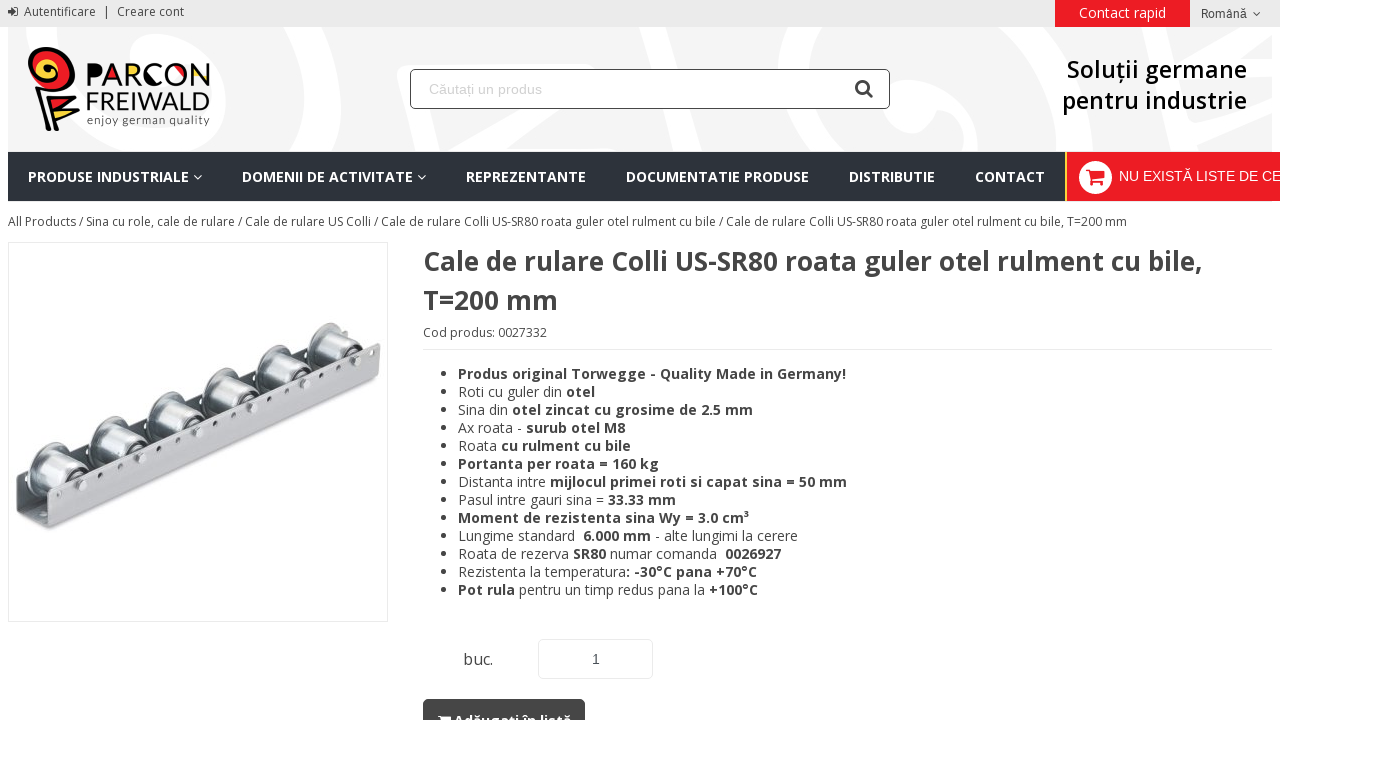

--- FILE ---
content_type: text/html; charset=UTF-8
request_url: https://parconfreiwald.ro/cale-de-rulare-colli-us-sr80-roata-guler-otel-rulment-cu-bile-t200-mm
body_size: 21574
content:
            <!DOCTYPE html>
        <html lang="ro">
            <head    >
            <script>
        var dataLayer = [{"pageCategory":"product","localizationId":"2"},{"visitorType":"Visitor"}]
    </script>
    <!-- Google Tag Manager -->
    <script>(function(w,d,s,l,i){w[l]=w[l]||[];w[l].push({'gtm.start':
            new Date().getTime(),event:'gtm.js'});var f=d.getElementsByTagName(s)[0],
            j=d.createElement(s),dl=l!='dataLayer'?'&l='+l:'';j.async=true;j.src=
            'https://www.googletagmanager.com/gtm.js?id='+i+dl;j.addEventListener('load',
            function(){d.dispatchEvent(new CustomEvent('gtm:loaded',{bubbles: true}));});f.parentNode.insertBefore(j,f);
        })(window,document,'script','dataLayer','GTM-WLJ7XL7');</script>
    <!-- End Google Tag Manager -->
<title>Cale de rulare Colli US-SR80 roata guler otel rulment cu bile, T=200 mm</title>                
    
    
    
    <meta     charset="utf-8"/>    
                
    
                
    <meta     content="width=device-width, initial-scale=1" name="viewport"/>    
    
    
    
    <link rel="stylesheet"      type="text/css" href="/build/parcon/css/styles.css?version=6c5abad2?version=6c5abad2"/>    
    
    
    <link     sizes="57x57" rel="apple-touch-icon" href="/bundles/parcontheme/parcon/favicons/apple-touch-icon-57x57.png?version=6c5abad2"
        />
    
    
    
    <link     sizes="60x60" rel="apple-touch-icon" href="/bundles/parcontheme/parcon/favicons/apple-touch-icon-60x60.png?version=6c5abad2"
        />
    
    
    
    <link     sizes="72x72" rel="apple-touch-icon" href="/bundles/parcontheme/parcon/favicons/apple-touch-icon-72x72.png?version=6c5abad2"
        />
    
    
    
    <link     sizes="76x76" rel="apple-touch-icon" href="/bundles/parcontheme/parcon/favicons/apple-touch-icon-76x76.png?version=6c5abad2"
        />
    
    
    
    <link     sizes="114x114" rel="apple-touch-icon" href="/bundles/parcontheme/parcon/favicons/apple-touch-icon-114x114.png?version=6c5abad2"
        />
    
    
    
    <link     sizes="120x120" rel="apple-touch-icon" href="/bundles/parcontheme/parcon/favicons/apple-touch-icon-120x120.png?version=6c5abad2"
        />
    
    
    
    <link     sizes="144x144" rel="apple-touch-icon" href="/bundles/parcontheme/parcon/favicons/apple-touch-icon-144x144.png?version=6c5abad2"
        />
    
    
    
    <link     sizes="152x152" rel="apple-touch-icon" href="/bundles/parcontheme/parcon/favicons/apple-touch-icon-152x152.png?version=6c5abad2"
        />
    
    
    
    <link     sizes="180x180" rel="apple-touch-icon" href="/bundles/parcontheme/parcon/favicons/apple-touch-icon-180x180.png?version=6c5abad2"
        />
    
                
    
    <link     sizes="32x32" rel="icon" href="/bundles/parcontheme/parcon/favicons/favicon-32x32.png?version=6c5abad2"
         type="image/png"/>
    
                
    
    <link     sizes="192x192" rel="icon" href="/bundles/parcontheme/parcon/favicons/android-chrome-192x192.png?version=6c5abad2"
         type="image/png"/>
    
                
    
    <link     sizes="96x96" rel="icon" href="/bundles/parcontheme/parcon/favicons/favicon-96x96.png?version=6c5abad2"
         type="image/png"/>
    
                
    
    <link     sizes="16x16" rel="icon" href="/bundles/parcontheme/parcon/favicons/favicon-16x16.png?version=6c5abad2"
         type="image/png"/>
    
                
    
                
    <meta     content="#BE481F" name="msapplication-TileColor"/>    
                
    
                
    <meta     content="/bundles/parcontheme/parcon/favicons/mstile-144x144.png?version=6c5abad2" name="msapplication-TileImage"/>    
                
    
                
    <meta     content="#ed2d27" name="theme-color"/>    
                    
                
    
                
    <meta     content="" name="title"/>    
                
    
                
    <meta     content="" name="description"/>    
                
    
                
    <meta     content="" name="keywords"/>    
    
    
    <link     rel="canonical" href="https://parconfreiwald.ro/cale-de-rulare-colli-us-sr80-roata-guler-otel-rulment-cu-bile-t200-mm"
        />
                                        
    
                
    <link     rel="alternate" href="https://parconfreiwald.ro/cale-de-rulare-colli-us-sr80-roata-guler-otel-rulment-cu-bile-t200-mm"
         hreflang="x-default"/>

    
    </head>
                
                    
            
    <body      class=" currency--eur locale--ro body desktop-version">
        <div                         data-page-component-module="oroui/js/app/components/app-loading-mask-component"
            ></div>
        <div                         data-page-component-module="oroui/js/app/components/app-loading-bar-component"
            ></div>
        <div                         data-page-component-view="oroui/js/app/views/swipeable-view"
                                data-page-component-options="{&quot;_sourceElement&quot;:&quot;body&quot;}"
            ></div>
        <div id="container" data-layout="separate"
                                     data-page-component-view="oroui/js/app/views/page/content-view"
            >
                <!-- Google Tag Manager (noscript) -->
    <noscript><iframe src="https://www.googletagmanager.com/ns.html?id=GTM-WLJ7XL7"
                      height="0" width="0" style="display:none;visibility:hidden"></iframe></noscript>
    <!-- End Google Tag Manager (noscript) -->

    <div
        data-page-component-module="orogoogletagmanager/js/app/components/data-layer-manager-component"
        data-page-component-options="{&quot;dataLayerName&quot;:&quot;dataLayer&quot;}"
    >
    </div>
    <noscript>
        <div class="notification-flash notification-flash--error" role="alert">
            <div class="notification-flash__text notification-flash__text--center">
                JavaScript is disabled in your browser which limits the functionality of the website. Please enable it to view page content and work with all website features
            </div>
        </div>
    </noscript>
    
    <div     class=" wrapper">
        <div data-page-component-view="orofrontend/js/app/views/dom-relocation-view"></div>
            
    <div class="skip-to-content">
        <button      class="btn btn--info skip-to-content__btn" data-page-component-proxy-focus="[data-role=&quot;page-main-container&quot;]">Skip to Main Content</button>
        <div class="skip-to-content__decorator" aria-hidden="true"></div>
    </div>
    
    <div      class=" page-container">
            
    <div      class=" page-header">
                <div      class=" topbar">
        <div class="page-area-container">
                
    <div      class=" pull-left topbar-navigation__item">
                <a      class=" topbar-navigation__link" href="/customer/user/login"
        >
        <span class="fa-sign-in" aria-hidden="true"></span> Autentificare</a>
        <span class="topbar-navigation__separator">|</span>
    <a      class=" topbar-navigation__link" href="/customer/user/registration"
        >Creare cont</a>

    </div>
        <div      class=" pull-right">
            
    
    
    <div class="topbar-navigation-wrap">
            
    
                        <ul class=" topbar-navigation">
                                                    

                            
                <li class="  topbar-navigation__item first last">
                            
            <a href="https://parconfreiwald.ro/contact-us" class="topbar-navigation__link">    Contact rapid</a>
    
                    


        </li>
    

                    

                
        </ul>
    
    </div>
                <div class="oro-toolbar oro-localization-switcher">
                        <div class="oro-toolbar__content localization-switcher localization-switcher--ro" data-toggle="dropdown" data-popper="false" role="button" data-localization="ro" id="dropdown-6966ecb6a23c5"
                 aria-haspopup="true" aria-expanded="false"
                 aria-label="Select your language">
                Română
                <span class="oro-toolbar__icon" aria-hidden="true">
                    <span class="fa-angle-down"></span>
                </span>
            </div>

            <div class="oro-toolbar__dropdown" role="menu" aria-labelledby="dropdown-6966ecb6a23c5">
                <div data-page-component-module="orofrontendlocalization/js/app/components/localization-switcher-component"
                     data-page-component-options="{&quot;selectedLocalization&quot;:2,&quot;localizationSwitcherRoute&quot;:&quot;oro_frontend_localization_frontend_set_current_localization&quot;}"
                     data-dom-relocation-options="{&quot;responsive&quot;:[{&quot;viewport&quot;:{&quot;maxScreenType&quot;:&quot;tablet&quot;},&quot;moveTo&quot;:&quot;[data-switcher-localizations-target]&quot;}]}"
                >
                    <ul class="oro-toolbar__list">
                                                    <li class="oro-toolbar__list-item localization-switcher__item localization-switcher__item--en">
                                                                                                    <a class="oro-toolbar__link" href="#" data-localization="1" dir="auto">English</a>
                                                            </li>
                                                    <li class="oro-toolbar__list-item localization-switcher__item localization-switcher__item--ro">
                                                                                                    <span class="oro-toolbar__link oro-toolbar__link--active" dir="auto">Română</span>
                                                            </li>
                                            </ul>
                </div>
            </div>
        </div>
    
    </div>

        </div>
    </div>
    <div class="page-area-container">
                <div      class=" middlebar">
                <div      class=" middlebar__left">
                
    
        
            <a href="/"      class=" logo" aria-label="Home">
            <img     src="/bundles/parcontheme/parcon/images/logo.png?version=6c5abad2" class=" logo-img" alt="OroCommerce">
        </a>
    
    </div>
        <div      class=" middlebar__center">
            
        <div      class=" search-widget-wrap">
        <form  id="oro_website_search_search"
               action="https://parconfreiwald.ro/product/search"
               method="GET"
               novalidate="novalidate"
               class="search-widget"
               role="search"
               data-dom-relocation-options="{&quot;responsive&quot;:[{&quot;viewport&quot;:{&quot;maxScreenType&quot;:&quot;tablet&quot;},&quot;moveTo&quot;:&quot;[data-header-row-search-container]&quot;}]}">
            <input class="search-widget__input input input--full"
                   type="text"
                   value=""
                   name="search"
                   autocomplete="off"
                   placeholder="Căutați un produs"
                   aria-label="Search"
                   data-page-component-module="oroui/js/app/components/viewport-component"
                   data-page-component-options="{&quot;component&quot;:&quot;oroui\/js\/app\/components\/view-component&quot;,&quot;view&quot;:&quot;oroproduct\/js\/app\/views\/search-autocomplete-view&quot;}"
            />
            <button name="oro_website_search_search_button" class="search-widget__submit" type="submit"
                    aria-label="Start Searching">
                <span class="fa-search" aria-hidden="true"></span>
            </button>
        </form>
    </div>

    </div>
        <div      class=" middlebar__right">
            <div class="german-solutions">
        Soluții germane <br> pentru industrie
    </div>
        <div      class=" quick-access-container">
                
    </div>

    </div>

    </div>

    </div>
    
    <div class="page-area-container">
            
    <div      data-sticky-target="top-sticky-panel" data-sticky="{&quot;isSticky&quot;:true,&quot;autoWidth&quot;:true,&quot;toggleClass&quot;:&quot;header-row--fixed slide-in-down&quot;,&quot;placeholderId&quot;:&quot;sticky-header-row&quot;,&quot;viewport&quot;:{&quot;maxScreenType&quot;:&quot;tablet&quot;}}" class=" header-row--from-left header-row" data-page-component-module="oroui/js/app/components/view-component" data-page-component-options="{&quot;view&quot;:&quot;orocommercemenu\/js\/app\/views\/header-row-view&quot;}">
            <div class="header-row__container header-row__container--unstack">
        <button class="header-row__trigger hidden-on-desktop"
                aria-label="Meniu"
                data-page-component-module="oroui/js/app/components/viewport-component"
                data-page-component-options="{&quot;viewport&quot;:{&quot;maxScreenType&quot;:&quot;tablet&quot;},&quot;component&quot;:&quot;oroui\/js\/app\/components\/view-component&quot;,&quot;view&quot;:&quot;orofrontend\/blank\/js\/app\/views\/fullscreen-popup-view&quot;,&quot;contentElement&quot;:&quot;[data-main-menu-extra-container]&quot;,&quot;popupLabel&quot;:&quot;Menu&quot;,&quot;popupIcon&quot;:&quot;fa-navicon fa--gray fa--x-large&quot;,&quot;contentAttributes&quot;:{&quot;class&quot;:&quot;fullscreen-mode&quot;}}"
        >
            <span class="nav-trigger__icon nav-trigger__icon--transparent nav-trigger__icon--large" aria-hidden="true">
                <span class="fa-navicon fa--no-offset"></span>
            </span>
        </button>
        <div class="header-row__toggle">
            <div class="header-row__dropdown" data-main-menu-container>
                    
    <div      data-main-menu-extra-container="" data-header-row-toggle="">
        
    </div>
    
    <div      class=" main-menu-outer" data-page-component-module="oroui/js/app/components/viewport-component" data-page-component-options="{&quot;viewport&quot;:{&quot;maxScreenType&quot;:&quot;tablet&quot;},&quot;component&quot;:&quot;oroui\/js\/app\/components\/view-component&quot;,&quot;view&quot;:&quot;orocommercemenu\/js\/app\/widgets\/menu-traveling-widget&quot;}" data-dom-relocation-options="{&quot;responsive&quot;:[{&quot;viewport&quot;:{&quot;maxScreenType&quot;:&quot;tablet&quot;},&quot;moveTo&quot;:&quot;[data-main-menu-extra-container]&quot;}]}">
        <button class="main-menu__back-trigger" data-go-to="prev">
            <span class="fa-chevron-left" aria-hidden="true"></span>
            Back
        </button>
        <div class=" main-menu-outer__container"
             data-page-component-module="oroui/js/app/components/view-component"
             data-page-component-options="{&quot;view&quot;:&quot;oronavigation\/js\/app\/views\/navigation-menu-view&quot;}"
        >
                
    <ul      class=" main-menu" role="menubar">
                                                                                                                    <li      class=" main-menu__item main-menu__item--ancestor">
                        <a href="https://parconfreiwald.ro/produse-industriale" role="menuitem"
           id="menu-link-6966ecb6a32bb"
           class="main-menu__link"
                                    aria-haspopup="true"
                    aria-expanded="false"
                        >
            <span class="main-menu__text">Produse industriale</span>
                            <span class="main-menu__taptick" aria-hidden="true">
                    <span class="fa-angle-down fa--no-offset"></span>
                </span>
                    </a>
                                <button class="main-menu__button-arrow"
                    data-toggle="dropdown"
                    data-popper="false"
                    data-go-to="next"
                    id="button-6966ecb6a32d9"
                    aria-haspopup="true"
                    aria-expanded="false"
                    aria-label="Produse industriale"
            >
                <span class="fa-angle-down fa--no-offset" aria-hidden="true"></span>
            </button>
                                        <div class="main-menu__sublist-container main-menu__parcon_products"
         data-header-row-toggle
         data-scroll="true"
         aria-labelledby="menu-link-6966ecb6a32bb button-6966ecb6a32d9"
         role="menu"
         data-role="sub-menu"
         aria-hidden="true"
    >
        <div class="main-menu-columns main-menu-columns--single">
            <div class="main-menu-column" data-role="sub-menu">
                                                <ul class="main-menu-column__inner">
                                                                                            <li class="main-menu-column__item">
                            <a role="menuitem" class="main-menu-column__link"
                               href="/produse-industriale/accesorii-roboti"
                               >
                               Accesorii roboti
                                                           </a>
                        </li>
                                                                                            <li class="main-menu-column__item">
                            <a role="menuitem" class="main-menu-column__link"
                               href="/produse-industriale/activarea-curatarea-tratarea-suprafetelor"
                               >
                               Activarea, curatarea, tratarea suprafetelor cu plasma
                                                           </a>
                        </li>
                                                                                            <li class="main-menu-column__item">
                            <a role="menuitem" class="main-menu-column__link"
                               href="/produse-industriale/actuatori-industrial"
                               >
                               Actuatori industrial
                                                           </a>
                        </li>
                                                                                            <li class="main-menu-column__item">
                            <a role="menuitem" class="main-menu-column__link"
                               href="/produse-industriale/adeziv-industrial"
                               >
                               Adezivi industriali
                                                           </a>
                        </li>
                                                                                            <li class="main-menu-column__item">
                            <a role="menuitem" class="main-menu-column__link"
                               href="/produse-industriale/amortizor-de-impact"
                               >
                               Amortizor de impact
                                                           </a>
                        </li>
                                                                                            <li class="main-menu-column__item">
                            <a role="menuitem" class="main-menu-column__link"
                               href="/produse-industriale/amortizor-de-soc-industrial"
                               >
                               Amortizor de soc industrial
                                                           </a>
                        </li>
                                                                                            <li class="main-menu-column__item">
                            <a role="menuitem" class="main-menu-column__link"
                               href="/produse-industriale/amortizor-de-vibratii-izolator-de-vibratii"
                               >
                               Amortizor de vibratii, izolator de vibratii
                                                           </a>
                        </li>
                                                                                            <li class="main-menu-column__item">
                            <a role="menuitem" class="main-menu-column__link"
                               href="/produse-industriale/amortizor-din-cauciuc-silicon-si-tpc"
                               >
                               Amortizor din cauciuc, silicon si TPC
                                                           </a>
                        </li>
                                                                                            <li class="main-menu-column__item">
                            <a role="menuitem" class="main-menu-column__link"
                               href="/produse-industriale/aparat-de-legat-banda-cu-baterie-signode"
                               >
                               Aparat de legat banda cu baterie Signode BXT
                                                           </a>
                        </li>
                                                                                            <li class="main-menu-column__item">
                            <a role="menuitem" class="main-menu-column__link"
                               href="/produse-industriale/arc-compresiune-iso-10243"
                               >
                               Arc compresiune ISO 10243
                                                           </a>
                        </li>
                                                                                            <li class="main-menu-column__item">
                            <a role="menuitem" class="main-menu-column__link"
                               href="/produse-industriale/arc-cu-gaz-pentru-stante-si-prese"
                               >
                               Arc cu gaz pentru stante si prese
                                                           </a>
                        </li>
                                                                                            <li class="main-menu-column__item">
                            <a role="menuitem" class="main-menu-column__link"
                               href="/produse-industriale/arc-pneumatic-perna-de-aer-firestone-contitech"
                               >
                               Arc pneumatic Perna de aer
                                                           </a>
                        </li>
                                                                                            <li class="main-menu-column__item">
                            <a role="menuitem" class="main-menu-column__link"
                               href="/produse-industriale/arc-poliuretanic-eladur"
                               >
                               Arc poliuretanic ELADUR
                                                           </a>
                        </li>
                                                                                            <li class="main-menu-column__item">
                            <a role="menuitem" class="main-menu-column__link"
                               href="/produse-industriale/arcuri-cu-gaz"
                               >
                               Arcuri cu gaz
                                                           </a>
                        </li>
                                                                                            <li class="main-menu-column__item">
                            <a role="menuitem" class="main-menu-column__link"
                               href="/produse-industriale/aspirator-lichide-industriale"
                               >
                               Aspirator lichide industriale
                                                           </a>
                        </li>
                                                                                            <li class="main-menu-column__item">
                            <a role="menuitem" class="main-menu-column__link"
                               href="/produse-industriale/autonom-transport-sistem"
                               >
                               Autonom transport sistem
                                                           </a>
                        </li>
                                                                                            <li class="main-menu-column__item">
                            <a role="menuitem" class="main-menu-column__link"
                               href="/produse-industriale/axe-liniare"
                               >
                               Axe liniare
                                                           </a>
                        </li>
                                                                                            <li class="main-menu-column__item">
                            <a role="menuitem" class="main-menu-column__link"
                               href="/produse-industriale/balansier-retractor-echilibror-de-greutate"
                               >
                               Balansier, Retractor, Echilibror de greutate
                                                           </a>
                        </li>
                                                                                            <li class="main-menu-column__item">
                            <a role="menuitem" class="main-menu-column__link"
                               href="/produse-industriale/banc-de-lucru"
                               >
                               Banc de lucru
                                                           </a>
                        </li>
                                                                                            <li class="main-menu-column__item">
                            <a role="menuitem" class="main-menu-column__link"
                               href="/produse-industriale/baterii-litiu-ion-depozitare-antifoc-transport-si-incarcare"
                               >
                               Baterii litiu-ion depozitare antifoc, transport
                                                           </a>
                        </li>
                                                                                            <li class="main-menu-column__item">
                            <a role="menuitem" class="main-menu-column__link"
                               href="/produse-industriale/carucior-cu-masa-de-ridicare-pfaff-silberblau"
                               >
                               Carucior cu masa de ridicare Pfaff Silberblau
                                                           </a>
                        </li>
                                                                                            <li class="main-menu-column__item">
                            <a role="menuitem" class="main-menu-column__link"
                               href="/produse-industriale/carucior-industrial"
                               >
                               Carucior industrial
                                                           </a>
                        </li>
                                                                                            <li class="main-menu-column__item">
                            <a role="menuitem" class="main-menu-column__link"
                               href="/produse-industriale/celula-robotizata-mobila-zimo"
                               >
                               Celula robotizata mobila ZIMO
                                                           </a>
                        </li>
                                                                                            <li class="main-menu-column__item">
                            <a role="menuitem" class="main-menu-column__link"
                               href="/produse-industriale/cheie-de-tachelaj-cu-autoblocare-stift-de-ridicare-autoblocant"
                               >
                               Cheie de tachelaj si stift cu autoblocare
                                                           </a>
                        </li>
                                                                                            <li class="main-menu-column__item">
                            <a role="menuitem" class="main-menu-column__link"
                               href="/produse-industriale/chingi-de-ancorare-sarcini-spanset"
                               >
                               Chingi de ancorare sarcini SpanSet
                                                           </a>
                        </li>
                                                                                            <li class="main-menu-column__item">
                            <a role="menuitem" class="main-menu-column__link"
                               href="/produse-industriale/chingi-textile-spanset-protectii-chingi-secutex"
                               >
                               Chingi textile SpanSet Protectii chingi Secutex
                                                           </a>
                        </li>
                                                                                            <li class="main-menu-column__item">
                            <a role="menuitem" class="main-menu-column__link"
                               href="/produse-industriale/cilindrii-pneumatici-din-inox"
                               >
                               Cilindrii pneumatici din INOX
                                                           </a>
                        </li>
                                                                                            <li class="main-menu-column__item">
                            <a role="menuitem" class="main-menu-column__link"
                               href="/produse-industriale/cleme-de-fixare-si-strangere-destaco"
                               >
                               Cleme de  fixare si strangere DESTACO
                                                           </a>
                        </li>
                                                                                            <li class="main-menu-column__item">
                            <a role="menuitem" class="main-menu-column__link"
                               href="/produse-industriale/clesti-de-ridicare-foi-de-tabla-si-profile-crosby-ip"
                               >
                               Clesti de ridicare foi de tabla si profile
                                                           </a>
                        </li>
                                                                                            <li class="main-menu-column__item">
                            <a role="menuitem" class="main-menu-column__link"
                               href="/produse-industriale/coloana-de-ridicare"
                               >
                               Coloana de ridicare
                                                           </a>
                        </li>
                                                                                            <li class="main-menu-column__item">
                            <a role="menuitem" class="main-menu-column__link"
                               href="/produse-industriale/conveioare-antrenate"
                               >
                               Conveioare antrenate
                                                           </a>
                        </li>
                                                                                            <li class="main-menu-column__item">
                            <a role="menuitem" class="main-menu-column__link"
                               href="/produse-industriale/conveioare-gravitationale"
                               >
                               Conveioare gravitationale
                                                           </a>
                        </li>
                                                                                            <li class="main-menu-column__item">
                            <a role="menuitem" class="main-menu-column__link"
                               href="/produse-industriale/conveior-cu-banda-transportatoare"
                               >
                               Conveior cu banda transportatoare
                                                           </a>
                        </li>
                                                                                            <li class="main-menu-column__item">
                            <a role="menuitem" class="main-menu-column__link"
                               href="/produse-industriale/coroana-rotativa-rulment-peridoc"
                               >
                               Coroana rotativa - Rulment peridoc
                                                           </a>
                        </li>
                                                                                            <li class="main-menu-column__item">
                            <a role="menuitem" class="main-menu-column__link"
                               href="/produse-industriale/cremaliere-liniare-leantechnik"
                               >
                               Cremaliere liniare Leantechnik
                                                           </a>
                        </li>
                                                                                            <li class="main-menu-column__item">
                            <a role="menuitem" class="main-menu-column__link"
                               href="/produse-industriale/cricuri-manuale-cu-cremaliera"
                               >
                               Cricuri manuale cu cremaliera
                                                           </a>
                        </li>
                                                                                            <li class="main-menu-column__item">
                            <a role="menuitem" class="main-menu-column__link"
                               href="/produse-industriale/cuplaj-electromagnetic-miki-pulley"
                               >
                               Cuplaj electromagnetic Miki Pulley
                                                           </a>
                        </li>
                                                                                                </ul>
                            <ul class="main-menu-column__inner">
                                                                                <li class="main-menu-column__item">
                            <a role="menuitem" class="main-menu-column__link"
                               href="/produse-industriale/cuplaj-mecanic-elastic-rigid-si-de-siguranta"
                               >
                               Cuplaj mecanic elastic, rigid si de siguranta
                                                           </a>
                        </li>
                                                                                            <li class="main-menu-column__item">
                            <a role="menuitem" class="main-menu-column__link"
                               href="/produse-industriale/curatator-snec-mase-plastice"
                               >
                               Curatator snec mase plastice
                                                           </a>
                        </li>
                                                                                            <li class="main-menu-column__item">
                            <a role="menuitem" class="main-menu-column__link"
                               href="https://ecoparconfreiwald.ro/produse/curatirea-talpilor-de-pantof-si-cisme.html"
                               target="_blank">
                               Curatator talpa pantof
                                                                  <span class="external-link-icon" aria-hidden="true" style="margin-left: 4px; font-size: 0.8em; opacity: 0.7;">
                                       <i class="fa fa-external-link" title="Se deschide în tab nou"></i>
                                   </span>
                                                           </a>
                        </li>
                                                                                            <li class="main-menu-column__item">
                            <a role="menuitem" class="main-menu-column__link"
                               href="/produse-industriale/cuva-mobila-de-dezinfectie"
                               >
                               Cuva mobila de dezinfectie
                                                           </a>
                        </li>
                                                                                            <li class="main-menu-column__item">
                            <a role="menuitem" class="main-menu-column__link"
                               href="/produse-industriale/cuve-retentie-pliabile"
                               >
                               Cuve retentie pliabile
                                                           </a>
                        </li>
                                                                                            <li class="main-menu-column__item">
                            <a role="menuitem" class="main-menu-column__link"
                               href="/produse-industriale/dator-matrite-injectie"
                               >
                               Dator matrite injectie
                                                           </a>
                        </li>
                                                                                            <li class="main-menu-column__item">
                            <a role="menuitem" class="main-menu-column__link"
                               href="/produse-industriale/demulant-industrial"
                               >
                               Demulant industrial
                                                           </a>
                        </li>
                                                                                            <li class="main-menu-column__item">
                            <a role="menuitem" class="main-menu-column__link"
                               href="/produse-industriale/depozitare-antifoc-materiale-periculoase"
                               >
                               Depozitare antifoc materiale periculoase in container
                                                           </a>
                        </li>
                                                                                            <li class="main-menu-column__item">
                            <a role="menuitem" class="main-menu-column__link"
                               href="/produse-industriale/depozitare-materiale-periculoase"
                               >
                               Depozitare materiale periculoase
                                                           </a>
                        </li>
                                                                                            <li class="main-menu-column__item">
                            <a role="menuitem" class="main-menu-column__link"
                               href="/produse-industriale/depozitare-si-transport-scule-cnc"
                               >
                               Depozitare si transport scule CNC
                                                           </a>
                        </li>
                                                                                            <li class="main-menu-column__item">
                            <a role="menuitem" class="main-menu-column__link"
                               href="/produse-industriale/descarcare-electrostatica-ionizator-industrial"
                               >
                               Descarcare electrostatica Ionizator industrial
                                                           </a>
                        </li>
                                                                                            <li class="main-menu-column__item">
                            <a role="menuitem" class="main-menu-column__link"
                               href="/produse-industriale/dispozitive-de-ridicare-si-manevrare-sarcini-grele"
                               >
                               Dispozitiv ridicare si manevrare sarcini grele
                                                           </a>
                        </li>
                                                                                            <li class="main-menu-column__item">
                            <a role="menuitem" class="main-menu-column__link"
                               href="/produse-industriale/dozare-adeziv-hot-melt"
                               >
                               Dozare adeziv Hot Melt
                                                           </a>
                        </li>
                                                                                            <li class="main-menu-column__item">
                            <a role="menuitem" class="main-menu-column__link"
                               href="/produse-industriale/dozare-adezivi"
                               >
                               Dozare adezivi
                                                           </a>
                        </li>
                                                                                            <li class="main-menu-column__item">
                            <a role="menuitem" class="main-menu-column__link"
                               href="https://ecoparconfreiwald.ro/produse/dulap-antifoc.html"
                               target="_blank">
                               Dulap antifoc
                                                                  <span class="external-link-icon" aria-hidden="true" style="margin-left: 4px; font-size: 0.8em; opacity: 0.7;">
                                       <i class="fa fa-external-link" title="Se deschide în tab nou"></i>
                                   </span>
                                                           </a>
                        </li>
                                                                                            <li class="main-menu-column__item">
                            <a role="menuitem" class="main-menu-column__link"
                               href="https://parconfreiwald.ro/produse-industriale/baterii-litiu-ion-depozitare-antifoc-transport-si-incarcare"
                               >
                               Dulap baterii litiu
                                                           </a>
                        </li>
                                                                                            <li class="main-menu-column__item">
                            <a role="menuitem" class="main-menu-column__link"
                               href="/produse-industriale/dulap-de-uscare-si-incalzire"
                               >
                               Dulap de uscare si incalzire
                                                           </a>
                        </li>
                                                                                            <li class="main-menu-column__item">
                            <a role="menuitem" class="main-menu-column__link"
                               href="/produse-industriale/dulap-metalic-cu-sertare"
                               >
                               Dulap metalic cu sertare
                                                           </a>
                        </li>
                                                                                            <li class="main-menu-column__item">
                            <a role="menuitem" class="main-menu-column__link"
                               href="/produse-industriale/dulap-protectia-mediului"
                               >
                               Dulap protectia mediului
                                                           </a>
                        </li>
                                                                                            <li class="main-menu-column__item">
                            <a role="menuitem" class="main-menu-column__link"
                               href="/produse-industriale/dulap-si-mobilier-industrial"
                               >
                               Dulap si mobilier industrial
                                                           </a>
                        </li>
                                                                                            <li class="main-menu-column__item">
                            <a role="menuitem" class="main-menu-column__link"
                               href="/produse-industriale/dusuri-oculare-dusuri-decontaminare"
                               >
                               Dusuri oculare, dusuri decontaminare
                                                           </a>
                        </li>
                                                                                            <li class="main-menu-column__item">
                            <a role="menuitem" class="main-menu-column__link"
                               href="/produse-industriale/duza-injectie-torpile-varf-duza"
                               >
                               Duza injectie, torpile, varf duza
                                                           </a>
                        </li>
                                                                                            <li class="main-menu-column__item">
                            <a role="menuitem" class="main-menu-column__link"
                               href="/produse-industriale/eoat-end-of-arm-roboting-tooling"
                               >
                               EOAT End of Arm Roboting Tooling
                                                           </a>
                        </li>
                                                                                            <li class="main-menu-column__item">
                            <a role="menuitem" class="main-menu-column__link"
                               href="/produse-industriale/electroeroziune-consumabile"
                               >
                               Electroeroziune consumabile
                                                           </a>
                        </li>
                                                                                            <li class="main-menu-column__item">
                            <a role="menuitem" class="main-menu-column__link"
                               href="/produse-industriale/elemente-autolubrificante-de-alunecare-standardizate"
                               >
                               Elemente autolubrificante de alunecare standardizate
                                                           </a>
                        </li>
                                                                                            <li class="main-menu-column__item">
                            <a role="menuitem" class="main-menu-column__link"
                               href="/produse-industriale/elemente-standardizate-constructii-masini-tcm"
                               >
                               Elemente standardizate constructii masini
                                                           </a>
                        </li>
                                                                                            <li class="main-menu-column__item">
                            <a role="menuitem" class="main-menu-column__link"
                               href="/produse-industriale/elemente-standardizate-industria-aviatica"
                               >
                               Elemente standardizate industria aviatică
                                                           </a>
                        </li>
                                                                                            <li class="main-menu-column__item">
                            <a role="menuitem" class="main-menu-column__link"
                               href="/produse-industriale/elemente-standardizate-injectie"
                               >
                               Elemente standardizate injectie
                                                           </a>
                        </li>
                                                                                            <li class="main-menu-column__item">
                            <a role="menuitem" class="main-menu-column__link"
                               href="/produse-industriale/elemente-standardizate-stantare"
                               >
                               Elemente standardizate stantare
                                                           </a>
                        </li>
                                                                                            <li class="main-menu-column__item">
                            <a role="menuitem" class="main-menu-column__link"
                               href="/produse-industriale/filtre-de-aer-cartuse-filtrante-aer"
                               >
                               Filtre de aer, Cartuse filtrante aer
                                                           </a>
                        </li>
                                                                                            <li class="main-menu-column__item">
                            <a role="menuitem" class="main-menu-column__link"
                               href="/produse-industriale/filtre-de-praf-cartuse-filtrante-praf"
                               >
                               Filtre de praf, Cartuse filtrante praf
                                                           </a>
                        </li>
                                                                                            <li class="main-menu-column__item">
                            <a role="menuitem" class="main-menu-column__link"
                               href="/produse-industriale/filtre-eliminare-mirosuri-cu-carbon-activ"
                               >
                               Filtre eliminare mirosuri cu carbon activ
                                                           </a>
                        </li>
                                                                                            <li class="main-menu-column__item">
                            <a role="menuitem" class="main-menu-column__link"
                               href="/produse-industriale/filtre-gaze-nocive-sisteme-filtrare-gaze-nocive"
                               >
                               Filtre gaze nocive, Sisteme filtrare gaze nocive
                                                           </a>
                        </li>
                                                                                            <li class="main-menu-column__item">
                            <a role="menuitem" class="main-menu-column__link"
                               href="/produse-industriale/filtre-lichide-industriale"
                               >
                               Filtre lichide industriale
                                                           </a>
                        </li>
                                                                                            <li class="main-menu-column__item">
                            <a role="menuitem" class="main-menu-column__link"
                               href="/produse-industriale/frana-electromagnetica"
                               >
                               Frana electromagnetica
                                                           </a>
                        </li>
                                                                                            <li class="main-menu-column__item">
                            <a role="menuitem" class="main-menu-column__link"
                               href="/produse-industriale/frana-ghidaj-linear-frana-ghidaj-bara-rotunda"
                               >
                               Frana ghidaj linear, Frana ghidaj bara rotunda
                                                           </a>
                        </li>
                                                                                            <li class="main-menu-column__item">
                            <a role="menuitem" class="main-menu-column__link"
                               href="/produse-industriale/furtunuri-speciale"
                               >
                               Furtunuri speciale
                                                           </a>
                        </li>
                                                                                            <li class="main-menu-column__item">
                            <a role="menuitem" class="main-menu-column__link"
                               href="/produse-industriale/grafit-pentru-industrie"
                               >
                               Grafit pentru industrie
                                                           </a>
                        </li>
                                                                                                </ul>
                            <ul class="main-menu-column__inner">
                                                                                <li class="main-menu-column__item">
                            <a role="menuitem" class="main-menu-column__link"
                               href="/produse-industriale/gripper-pneumatic-electric-magnetic-greifer-hrc"
                               >
                               Gripper pneumatic, electric, magnetic, greifer HRC
                                                           </a>
                        </li>
                                                                                            <li class="main-menu-column__item">
                            <a role="menuitem" class="main-menu-column__link"
                               href="/produse-industriale/handling-si-depozitare-matrite-si-stante"
                               >
                               Handling si depozitare matrite si stante
                                                           </a>
                        </li>
                                                                                            <li class="main-menu-column__item">
                            <a role="menuitem" class="main-menu-column__link"
                               href="/produse-industriale/handling-tehnology"
                               >
                               Handling tehnology
                                                           </a>
                        </li>
                                                                                            <li class="main-menu-column__item">
                            <a role="menuitem" class="main-menu-column__link"
                               href="/produse-industriale/hidraulica-industriala"
                               >
                               Hidraulica industriala
                                                           </a>
                        </li>
                                                                                            <li class="main-menu-column__item">
                            <a role="menuitem" class="main-menu-column__link"
                               href="/produse-industriale/iluminat-industrial-led"
                               >
                               Iluminat industrial LED
                                                           </a>
                        </li>
                                                                                            <li class="main-menu-column__item">
                            <a role="menuitem" class="main-menu-column__link"
                               href="/produse-industriale/indexor-rotativ"
                               >
                               Indexor,  masa rotativa cu indexare
                                                           </a>
                        </li>
                                                                                            <li class="main-menu-column__item">
                            <a role="menuitem" class="main-menu-column__link"
                               href="/produse-industriale/lean-flux-de-materiale-pentru-procese-de-productie"
                               >
                               LEAN  Flux materiale  procese de productie
                                                           </a>
                        </li>
                                                                                            <li class="main-menu-column__item">
                            <a role="menuitem" class="main-menu-column__link"
                               href="/produse-industriale/magnet-de-ridicare"
                               >
                               Magnet de ridicare
                                                           </a>
                        </li>
                                                                                            <li class="main-menu-column__item">
                            <a role="menuitem" class="main-menu-column__link"
                               href="/produse-industriale/magnet-industrial"
                               >
                               Magnet industrial
                                                           </a>
                        </li>
                                                                                            <li class="main-menu-column__item">
                            <a role="menuitem" class="main-menu-column__link"
                               href="/produse-industriale/manipulare-role-hartie-si-folie-material-plastic"
                               >
                               Manipulare role hartie si folie material plastic
                                                           </a>
                        </li>
                                                                                            <li class="main-menu-column__item">
                            <a role="menuitem" class="main-menu-column__link"
                               href="/produse-industriale/manipulare-si-depozitare-role-tabla-si-coil-tabla"
                               >
                               Manipulare si depozitare role tabla si coil tabla
                                                           </a>
                        </li>
                                                                                            <li class="main-menu-column__item">
                            <a role="menuitem" class="main-menu-column__link"
                               href="https://ecoparconfreiwald.ro/produse/marcaj-podele-industriale.html"
                               target="_blank">
                               Marcaj pentru podele industriale
                                                                  <span class="external-link-icon" aria-hidden="true" style="margin-left: 4px; font-size: 0.8em; opacity: 0.7;">
                                       <i class="fa fa-external-link" title="Se deschide în tab nou"></i>
                                   </span>
                                                           </a>
                        </li>
                                                                                            <li class="main-menu-column__item">
                            <a role="menuitem" class="main-menu-column__link"
                               href="/produse-industriale/masa-hidraulica-de-ridicare"
                               >
                               Masa hidraulica de ridicare
                                                           </a>
                        </li>
                                                                                            <li class="main-menu-column__item">
                            <a role="menuitem" class="main-menu-column__link"
                               href="/produse-industriale/masini-prelucrari-metalice"
                               >
                               Masini prelucrari metalice
                                                           </a>
                        </li>
                                                                                            <li class="main-menu-column__item">
                            <a role="menuitem" class="main-menu-column__link"
                               href="/produse-industriale/menghine-hidraulice-de-precizie"
                               >
                               Menghine hidraulice de precizie
                                                           </a>
                        </li>
                                                                                            <li class="main-menu-column__item">
                            <a role="menuitem" class="main-menu-column__link"
                               href="/produse-industriale/mobilier-industrial-esd"
                               >
                               Mobilier industrial ESD
                                                           </a>
                        </li>
                                                                                            <li class="main-menu-column__item">
                            <a role="menuitem" class="main-menu-column__link"
                               href="/produse-industriale/module-de-miscare-liniara"
                               >
                               Module de miscare liniara
                                                           </a>
                        </li>
                                                                                            <li class="main-menu-column__item">
                            <a role="menuitem" class="main-menu-column__link"
                               href="/produse-industriale/module-pivotante-si-rotative"
                               >
                               Module pivotante, rotative si unghiulare
                                                           </a>
                        </li>
                                                                                            <li class="main-menu-column__item">
                            <a role="menuitem" class="main-menu-column__link"
                               href="/produse-industriale/motor-de-frezare-spindle"
                               >
                               Motor de frezare SPINDLE
                                                           </a>
                        </li>
                                                                                            <li class="main-menu-column__item">
                            <a role="menuitem" class="main-menu-column__link"
                               href="/produse-industriale/multicuplaje-industriale"
                               >
                               Multicuplaje industriale
                                                           </a>
                        </li>
                                                                                            <li class="main-menu-column__item">
                            <a role="menuitem" class="main-menu-column__link"
                               href="/produse-industriale/oglinda-industriala"
                               >
                               Oglinda industriala
                                                           </a>
                        </li>
                                                                                            <li class="main-menu-column__item">
                            <a role="menuitem" class="main-menu-column__link"
                               href="/produse-industriale/oglinda-trafic-rutier"
                               >
                               Oglinda trafic rutier
                                                           </a>
                        </li>
                                                                                            <li class="main-menu-column__item">
                            <a role="menuitem" class="main-menu-column__link"
                               href="/produse-industriale/palane-manuale-palane-electrice-palane-pneumatice-palane-atex"
                               >
                               Palane manuale, electrice, pneumatice, ATEX
                                                           </a>
                        </li>
                                                                                            <li class="main-menu-column__item">
                            <a role="menuitem" class="main-menu-column__link"
                               href="/produse-industriale/partener-certificat-bosch-rexroth"
                               >
                               Partener Certificat BOSCH REXROTH
                                                           </a>
                        </li>
                                                                                            <li class="main-menu-column__item">
                            <a role="menuitem" class="main-menu-column__link"
                               href="/produse-industriale/perii-industriale"
                               >
                               Perii industriale
                                                           </a>
                        </li>
                                                                                            <li class="main-menu-column__item">
                            <a role="menuitem" class="main-menu-column__link"
                               href="/produse-industriale/pompe-industriale"
                               >
                               Pompe industriale
                                                           </a>
                        </li>
                                                                                            <li class="main-menu-column__item">
                            <a role="menuitem" class="main-menu-column__link"
                               href="/produse-industriale/preincalzitoare-electrice-pentru-produse-chimice"
                               >
                               Preincalzitoare electrice pentru produse chimice
                                                           </a>
                        </li>
                                                                                            <li class="main-menu-column__item">
                            <a role="menuitem" class="main-menu-column__link"
                               href="https://parconfreiwald.ro/domenii-de-activitate/clean-room-tehnology"
                               >
                               Produse Clean-Room
                                                           </a>
                        </li>
                                                                                            <li class="main-menu-column__item">
                            <a role="menuitem" class="main-menu-column__link"
                               href="/produse-industriale/produse-esd"
                               >
                               Produse ESD
                                                           </a>
                        </li>
                                                                                            <li class="main-menu-column__item">
                            <a role="menuitem" class="main-menu-column__link"
                               href="/produse-industriale/produse-lean-optimizare-fluxuri-de-productie"
                               >
                               Produse LEAN optimizare fluxuri de productie
                                                           </a>
                        </li>
                                                                                            <li class="main-menu-column__item">
                            <a role="menuitem" class="main-menu-column__link"
                               href="/produse-industriale/produse-agrementate-zona-atex"
                               >
                               Produse agrementate zona ATEX
                                                           </a>
                        </li>
                                                                                            <li class="main-menu-column__item">
                            <a role="menuitem" class="main-menu-column__link"
                               href="/produse-industriale/profile-aluminiu-si-accesorii"
                               >
                               Profile aluminiu si accesorii
                                                           </a>
                        </li>
                                                                                            <li class="main-menu-column__item">
                            <a role="menuitem" class="main-menu-column__link"
                               href="/produse-industriale/profile-fibra-carbon-si-accesorii"
                               >
                               Profile fibra carbon si accesorii
                                                           </a>
                        </li>
                                                                                            <li class="main-menu-column__item">
                            <a role="menuitem" class="main-menu-column__link"
                               href="/produse-industriale/protectia-mediului"
                               >
                               Protectia mediului
                                                           </a>
                        </li>
                                                                                            <li class="main-menu-column__item">
                            <a role="menuitem" class="main-menu-column__link"
                               href="/produse-industriale/protectia-muncii"
                               >
                               Protectia muncii
                                                           </a>
                        </li>
                                                                                            <li class="main-menu-column__item">
                            <a role="menuitem" class="main-menu-column__link"
                               href="/produse-industriale/protectie-anticoliziune-protectie-la-impact"
                               >
                               Protectie anticoliziune, Protectie la impact
                                                           </a>
                        </li>
                                                                                            <li class="main-menu-column__item">
                            <a role="menuitem" class="main-menu-column__link"
                               href="/produse-industriale/protectie-antifoc"
                               >
                               Protectie antifoc
                                                           </a>
                        </li>
                                                                                            <li class="main-menu-column__item">
                            <a role="menuitem" class="main-menu-column__link"
                               href="/produse-industriale/protectie-chinga-protectie-lant-protectie-sufar-de-ridicare"
                               >
                               Protectie antitaiere chinga, Protectie lant si sufa ridicare
                                                           </a>
                        </li>
                                                                                                </ul>
                            <ul class="main-menu-column__inner">
                                                                                <li class="main-menu-column__item">
                            <a role="menuitem" class="main-menu-column__link"
                               href="/produse-industriale/protectie-ghidaje-masini-unelte"
                               >
                               Protectie ghidaje masini unelte
                                                           </a>
                        </li>
                                                                                            <li class="main-menu-column__item">
                            <a role="menuitem" class="main-menu-column__link"
                               href="/produse-industriale/protectie-lama-stivuitor"
                               >
                               Protectie lama stivuitor
                                                           </a>
                        </li>
                                                                                            <li class="main-menu-column__item">
                            <a role="menuitem" class="main-menu-column__link"
                               href="/produse-industriale/racorduri-si-cuplaje-pentru-furtunuri"
                               >
                               Racorduri si cuplaje pentru furtunuri
                                                           </a>
                        </li>
                                                                                            <li class="main-menu-column__item">
                            <a role="menuitem" class="main-menu-column__link"
                               href="/produse-industriale/racorduri-cuplaje-si-coliere-din-inox"
                               >
                               Racorduri, cuplaje si coliere din INOX
                                                           </a>
                        </li>
                                                                                            <li class="main-menu-column__item">
                            <a role="menuitem" class="main-menu-column__link"
                               href="/produse-industriale/recuperator-de-caldura-cu-tub-termic"
                               >
                               Recuperator de caldura cu tub termic
                                                           </a>
                        </li>
                                                                                            <li class="main-menu-column__item">
                            <a role="menuitem" class="main-menu-column__link"
                               href="/produse-industriale/rezistenta-electrica-termocupla"
                               >
                               Rezistenta electrica, termocupla
                                                           </a>
                        </li>
                                                                                            <li class="main-menu-column__item">
                            <a role="menuitem" class="main-menu-column__link"
                               href="/produse-industriale/rola-cu-motor-24-dc-brushless-powermoller"
                               >
                               Rola cu motor 24 DC brushless PowerMoller
                                                           </a>
                        </li>
                                                                                            <li class="main-menu-column__item">
                            <a role="menuitem" class="main-menu-column__link"
                               href="/produse-industriale/role-cu-bila-sina-transfer-cu-bila"
                               >
                               Role cu bila, Sina transfer cu bila
                                                           </a>
                        </li>
                                                                                            <li class="main-menu-column__item">
                            <a role="menuitem" class="main-menu-column__link"
                               href="/produse-industriale/role-gravitationale-role-angrenate-si-accesorii"
                               >
                               Role gravitationale, role angrenate si accesorii
                                                           </a>
                        </li>
                                                                                            <li class="main-menu-column__item">
                            <a role="menuitem" class="main-menu-column__link"
                               href="/produse-industriale/roti-industriale"
                               >
                               Roti industriale
                                                           </a>
                        </li>
                                                                                            <li class="main-menu-column__item">
                            <a role="menuitem" class="main-menu-column__link"
                               href="/produse-industriale/scaune-si-tabureti-uz-industrial"
                               >
                               Scaune si tabureti uz industrial
                                                           </a>
                        </li>
                                                                                            <li class="main-menu-column__item">
                            <a role="menuitem" class="main-menu-column__link"
                               href="/produse-industriale/scule-atex"
                               >
                               Scule ATEX
                                                           </a>
                        </li>
                                                                                            <li class="main-menu-column__item">
                            <a role="menuitem" class="main-menu-column__link"
                               href="https://parconfreiwald.ro/produse-industriale/senzor-roland-electronic"
                               >
                               Senzor ROLAND ELECTRONIC
                                                           </a>
                        </li>
                                                                                            <li class="main-menu-column__item">
                            <a role="menuitem" class="main-menu-column__link"
                               href="/produse-industriale/separator-pneumatic-cleste-pneumatic"
                               >
                               Separator pneumatic, Cleste pneumatic
                                                           </a>
                        </li>
                                                                                            <li class="main-menu-column__item">
                            <a role="menuitem" class="main-menu-column__link"
                               href="/produse-industriale/sertar-matrita-stantare"
                               >
                               Sertar matrita stantare
                                                           </a>
                        </li>
                                                                                            <li class="main-menu-column__item">
                            <a role="menuitem" class="main-menu-column__link"
                               href="/produse-industriale/silicon-industrial"
                               >
                               Silicon industrial NOVOSIL
                                                           </a>
                        </li>
                                                                                            <li class="main-menu-column__item">
                            <a role="menuitem" class="main-menu-column__link"
                               href="/produse-industriale/sina-cu-role-cale-de-rulare"
                               >
                               Sina cu role, cale de rulare
                                                           </a>
                        </li>
                                                                                            <li class="main-menu-column__item">
                            <a role="menuitem" class="main-menu-column__link"
                               href="/produse-industriale/sistem-de-avertizare-stivuitoare"
                               >
                               Sistem de avertizare stivuitoare
                                                           </a>
                        </li>
                                                                                            <li class="main-menu-column__item">
                            <a role="menuitem" class="main-menu-column__link"
                               href="/produse-industriale/sistem-de-prindere-punct-zero"
                               >
                               Sistem de prindere PUNCT ZERO
                                                           </a>
                        </li>
                                                                                            <li class="main-menu-column__item">
                            <a role="menuitem" class="main-menu-column__link"
                               href="/produse-industriale/sistem-de-reglare-a-inaltimii"
                               >
                               Sistem de reglare a inaltimii
                                                           </a>
                        </li>
                                                                                            <li class="main-menu-column__item">
                            <a role="menuitem" class="main-menu-column__link"
                               href="/produse-industriale/sistem-montaj-modular-prelucrare-cnc"
                               >
                               Sistem montaj modular prelucrare CNC
                                                           </a>
                        </li>
                                                                                            <li class="main-menu-column__item">
                            <a role="menuitem" class="main-menu-column__link"
                               href="/produse-industriale/sisteme-schimbare-rapida-matrite"
                               >
                               Sisteme schimbare rapida matrite
                                                           </a>
                        </li>
                                                                                            <li class="main-menu-column__item">
                            <a role="menuitem" class="main-menu-column__link"
                               href="/produse-industriale/stift-asamblare-cu-bila-autoblocanta"
                               >
                               Stift asamblare cu bila autoblocanta
                                                           </a>
                        </li>
                                                                                            <li class="main-menu-column__item">
                            <a role="menuitem" class="main-menu-column__link"
                               href="/produse-industriale/tehnica-de-antrenare"
                               >
                               Tehnica de antrenare
                                                           </a>
                        </li>
                                                                                            <li class="main-menu-column__item">
                            <a role="menuitem" class="main-menu-column__link"
                               href="/produse-industriale/tehnologia-uv"
                               >
                               Tehnologia UV
                                                           </a>
                        </li>
                                                                                            <li class="main-menu-column__item">
                            <a role="menuitem" class="main-menu-column__link"
                               href="/produse-industriale/tehnologia-sudura-si-taiere-cu-laser"
                               >
                               Tehnologia de sudura si de taiere cu laser
                                                           </a>
                        </li>
                                                                                            <li class="main-menu-column__item">
                            <a role="menuitem" class="main-menu-column__link"
                               href="/produse-industriale/tehnologia-de-vid"
                               >
                               Tehnologia de vid
                                                           </a>
                        </li>
                                                                                            <li class="main-menu-column__item">
                            <a role="menuitem" class="main-menu-column__link"
                               href="/produse-industriale/tehnologia-liniara-bosch-rexroth"
                               >
                               Tehnologia liniara Bosch Rexroth
                                                           </a>
                        </li>
                                                                                            <li class="main-menu-column__item">
                            <a role="menuitem" class="main-menu-column__link"
                               href="/produse-industriale/tehnologie-de-asamblare-clinching"
                               >
                               Tehnologie de asamblare Clinching
                                                           </a>
                        </li>
                                                                                            <li class="main-menu-column__item">
                            <a role="menuitem" class="main-menu-column__link"
                               href="/produse-industriale/transpalet-transpalet-cu-ridicare"
                               >
                               Transpalet, transpalet cu ridicare
                                                           </a>
                        </li>
                                                                                            <li class="main-menu-column__item">
                            <a role="menuitem" class="main-menu-column__link"
                               href="/produse-industriale/transport-energie-sistem-sina-c"
                               >
                               Transport energie sistem sina C
                                                           </a>
                        </li>
                                                                                            <li class="main-menu-column__item">
                            <a role="menuitem" class="main-menu-column__link"
                               href="/produse-industriale/transport-sarcini-sistem-sina-c"
                               >
                               Transport sarcini sistem sina C
                                                           </a>
                        </li>
                                                                                            <li class="main-menu-column__item">
                            <a role="menuitem" class="main-menu-column__link"
                               href="/produse-industriale/trolii-manuale-si-electrice"
                               >
                               Trolii manuale si electrice
                                                           </a>
                        </li>
                                                                                            <li class="main-menu-column__item">
                            <a role="menuitem" class="main-menu-column__link"
                               href="/produse-industriale/ungere-centralizata"
                               >
                               Ungere centralizata
                                                           </a>
                        </li>
                                    </ul>
            </div>
        </div>
    </div>

            </li>
    
                                                                                        <li      class=" main-menu__item main-menu__item--ancestor">
                        <a href="https://parconfreiwald.ro/domenii-de-activitate" role="menuitem"
           id="menu-link-6966ecb6a37a9"
           class="main-menu__link"
                                    aria-haspopup="true"
                    aria-expanded="false"
                        >
            <span class="main-menu__text">Domenii de activitate</span>
                            <span class="main-menu__taptick" aria-hidden="true">
                    <span class="fa-angle-down fa--no-offset"></span>
                </span>
                    </a>
                                <button class="main-menu__button-arrow"
                    data-toggle="dropdown"
                    data-popper="false"
                    data-go-to="next"
                    id="button-6966ecb6a37be"
                    aria-haspopup="true"
                    aria-expanded="false"
                    aria-label="Domenii de activitate"
            >
                <span class="fa-angle-down fa--no-offset" aria-hidden="true"></span>
            </button>
                                        <div class="main-menu__sublist-container main-menu__parcon_products"
         data-header-row-toggle
         data-scroll="true"
         aria-labelledby="menu-link-6966ecb6a37a9 button-6966ecb6a37be"
         role="menu"
         data-role="sub-menu"
         aria-hidden="true"
    >
        <div class="main-menu-columns main-menu-columns--single">
            <div class="main-menu-column" data-role="sub-menu">
                                                <ul class="main-menu-column__inner">
                                                                                            <li class="main-menu-column__item">
                            <a role="menuitem" class="main-menu-column__link"
                               href="/domenii-de-activitate/automatizari-industriale"
                               >
                               Automatizari industriale
                                                           </a>
                        </li>
                                                                                            <li class="main-menu-column__item">
                            <a role="menuitem" class="main-menu-column__link"
                               href="/domenii-de-activitate/boddy-shop"
                               >
                               Boddy Shop
                                                           </a>
                        </li>
                                                                                            <li class="main-menu-column__item">
                            <a role="menuitem" class="main-menu-column__link"
                               href="/domenii-de-activitate/clean-room-tehnology"
                               >
                               Clean Room - Tehnology
                                                           </a>
                        </li>
                                                                                            <li class="main-menu-column__item">
                            <a role="menuitem" class="main-menu-column__link"
                               href="/domenii-de-activitate/confectii-metalice"
                               >
                               Confectii metalice
                                                           </a>
                        </li>
                                                                                            <li class="main-menu-column__item">
                            <a role="menuitem" class="main-menu-column__link"
                               href="/domenii-de-activitate/constructie-de-masini"
                               >
                               Constructie de masini
                                                           </a>
                        </li>
                                                                                            <li class="main-menu-column__item">
                            <a role="menuitem" class="main-menu-column__link"
                               href="https://parconfreiwald.ro/produse-industriale/produse-esd"
                               >
                               Electrostatic Sensitive Device ESD
                                                           </a>
                        </li>
                                                                                                </ul>
                            <ul class="main-menu-column__inner">
                                                                                <li class="main-menu-column__item">
                            <a role="menuitem" class="main-menu-column__link"
                               href="/domenii-de-activitate/industria-aeronautica"
                               >
                               Industria aeronautica
                                                           </a>
                        </li>
                                                                                            <li class="main-menu-column__item">
                            <a role="menuitem" class="main-menu-column__link"
                               href="/domenii-de-activitate/industria-alimentara"
                               >
                               Industria alimentara
                                                           </a>
                        </li>
                                                                                            <li class="main-menu-column__item">
                            <a role="menuitem" class="main-menu-column__link"
                               href="/domenii-de-activitate/industria-de-mobila"
                               >
                               Industria de mobila
                                                           </a>
                        </li>
                                                                                            <li class="main-menu-column__item">
                            <a role="menuitem" class="main-menu-column__link"
                               href="/domenii-de-activitate/industria-electronica"
                               >
                               Industria electronica
                                                           </a>
                        </li>
                                                                                            <li class="main-menu-column__item">
                            <a role="menuitem" class="main-menu-column__link"
                               href="/domenii-de-activitate/industria-farmaceutica-si-medicala"
                               >
                               Industria farmaceutica si medicala
                                                           </a>
                        </li>
                                                                                            <li class="main-menu-column__item">
                            <a role="menuitem" class="main-menu-column__link"
                               href="/domenii-de-activitate/industria-prelucrarii-carnii"
                               >
                               Industria prelucrarii carnii
                                                           </a>
                        </li>
                                                                                            <li class="main-menu-column__item">
                            <a role="menuitem" class="main-menu-column__link"
                               href="/domenii-de-activitate/industria-procesatoare-de-tabla-si-teava"
                               >
                               Industria procesatoare de tabla si teava
                                                           </a>
                        </li>
                                                                                                </ul>
                            <ul class="main-menu-column__inner">
                                                                                <li class="main-menu-column__item">
                            <a role="menuitem" class="main-menu-column__link"
                               href="/domenii-de-activitate/industria-publicitara"
                               >
                               Industria publicitara
                                                           </a>
                        </li>
                                                                                            <li class="main-menu-column__item">
                            <a role="menuitem" class="main-menu-column__link"
                               href="/domenii-de-activitate/industria-tipografica"
                               >
                               Industria tipografica
                                                           </a>
                        </li>
                                                                                            <li class="main-menu-column__item">
                            <a role="menuitem" class="main-menu-column__link"
                               href="/domenii-de-activitate/injectie-aluminiu-sub-presiune"
                               >
                               Injectie aluminiu sub presiune
                                                           </a>
                        </li>
                                                                                            <li class="main-menu-column__item">
                            <a role="menuitem" class="main-menu-column__link"
                               href="/domenii-de-activitate/injectie-mase-plastice"
                               >
                               Injectie mase plastice
                                                           </a>
                        </li>
                                                                                            <li class="main-menu-column__item">
                            <a role="menuitem" class="main-menu-column__link"
                               href="/domenii-de-activitate/prelucrari-mecanice-cnc"
                               >
                               Prelucrari mecanice CNC
                                                           </a>
                        </li>
                                                                                            <li class="main-menu-column__item">
                            <a role="menuitem" class="main-menu-column__link"
                               href="/domenii-de-activitate/presaj-stantare"
                               >
                               Presaj - Stantare
                                                           </a>
                        </li>
                                                                                            <li class="main-menu-column__item">
                            <a role="menuitem" class="main-menu-column__link"
                               href="/domenii-de-activitate/productia-anvelope-jante-si-roti"
                               >
                               Productia anvelope, jante si roti
                                                           </a>
                        </li>
                                                                                                </ul>
                            <ul class="main-menu-column__inner">
                                                                                <li class="main-menu-column__item">
                            <a role="menuitem" class="main-menu-column__link"
                               href="/domenii-de-activitate/productie-si-prelucrare-de-cablaje"
                               >
                               Productie si prelucrare de cablaje
                                                           </a>
                        </li>
                                                                                            <li class="main-menu-column__item">
                            <a role="menuitem" class="main-menu-column__link"
                               href="https://parconfreiwald.ro/produse-industriale/produse-agrementate-zona-atex"
                               >
                               Produse certificate ATEX
                                                           </a>
                        </li>
                                                                                            <li class="main-menu-column__item">
                            <a role="menuitem" class="main-menu-column__link"
                               href="/domenii-de-activitate/sudura-laser-plasma"
                               >
                               Sudura - Laser - Plasma
                                                           </a>
                        </li>
                                                                                            <li class="main-menu-column__item">
                            <a role="menuitem" class="main-menu-column__link"
                               href="/domenii-de-activitate/vopsitorii-paint-shop"
                               >
                               Vopsitorii - Paint shop
                                                           </a>
                        </li>
                                    </ul>
            </div>
        </div>
    </div>

            </li>
    
                                                                    

    </ul>
        <ul      class="main-menu" role="menu">
                        <li class="main-menu__item"><a href="https://parconfreiwald.ro/reprezentante"     class="main-menu__link" role="menuitem"><span class="main-menu__text">Reprezentante</span></a></li><li class="main-menu__item"><a href="https://parconfreiwald.ro/documentatie-produse"     class="main-menu__link" role="menuitem"><span class="main-menu__text">Documentatie Produse</span></a></li><li class="main-menu__item"><a href="https://parconfreiwald.ro/distributie"     class="main-menu__link" role="menuitem"><span class="main-menu__text">Distributie</span></a></li><li class="main-menu__item"><a href="https://parconfreiwald.ro/contact-parcon"     class="main-menu__link" role="menuitem"><span class="main-menu__text">Contact</span></a></li>    
    </ul>

        </div>
    </div>

            </div>
        </div>
    </div>
    <div class="header-row__container hidden-on-desktop">
                <button id="dropdown-6966ecb6a3ad1" class="header-row__trigger hidden-on-desktop" data-toggle="dropdown" data-popper="false"
            aria-haspopup="true" aria-expanded="false"
            aria-label="Search for a product">
        <span class="nav-trigger__icon nav-trigger__icon--transparent nav-trigger__icon--large" aria-hidden="true">
            <span class="fa-search fa--no-offset"></span>
        </span>
    </button>
    <div class="header-row__toggle" data-header-row-toggle aria-labelledby="dropdown-6966ecb6a3ad1">
            <div class="header-row__dropdown">
        <div class="search-container" data-header-row-search-container></div>
    </div>

    </div>

    </div>
    <div class="header-row__container hidden-on-desktop">
        <a href="/customer/user/login" class="header-row__trigger" aria-label="Sign In">
            <span class="nav-trigger__icon nav-trigger__icon--transparent nav-trigger__icon--large" aria-hidden="true">
                <span class="fa-user fa--no-offset"></span>
            </span>
        </a>
    </div>
    
            
                        
                                        
                                    
    
            <div class="header-row__container hidden-on-desktop">
            <button class="header-row__trigger hidden-on-desktop"
                aria-label="Language"
                data-page-component-module="oroui/js/app/components/viewport-component"
                data-page-component-options="{&quot;viewport&quot;:{&quot;maxScreenType&quot;:&quot;tablet&quot;},&quot;component&quot;:&quot;oroui\/js\/app\/components\/view-component&quot;,&quot;view&quot;:&quot;orofrontend\/blank\/js\/app\/views\/fullscreen-popup-view&quot;,&quot;popupIcon&quot;:&quot;fa-globe fa--gray fa--x-large&quot;,&quot;popupLabel&quot;:&quot;Language&quot;,&quot;contentElement&quot;:&quot;[data-switcher-info-container]&quot;,&quot;contentAttributes&quot;:{&quot;class&quot;:&quot;switcher-info__container oro-toolbar fullscreen-mode&quot;}}"
            >
                <span class="nav-trigger__icon nav-trigger__icon--transparent nav-trigger__icon--large" aria-hidden="true">
                    <span class="fa-globe fa--no-offset"></span>
                </span>
            </button>
            <div class="switcher-info__container" data-switcher-info-container>
                                                            <div class="switcher-info__section">
                                                        <div class="switcher-info__target" data-switcher-localizations-target></div>
                        </div>
                                                                                    </div>
        </div>
                <div      class=" header-row__container shopping-list-widget">
                    <button id="dropdown-6966ecb6a3be4"        class="header-row__trigger nav-trigger"
        data-toggle="dropdown"
        data-popper="false"
        aria-haspopup="true" aria-expanded="false"
        aria-label="You have a Shopping List. Open to view details"
        data-page-component-view="oroui/js/app/views/layout-subtree-view"
        data-page-component-options="{&quot;blockId&quot;:&quot;header_row_shopping_trigger&quot;,&quot;reloadEvents&quot;:[&quot;shopping-list:refresh&quot;,&quot;frontend:shopping-list-item-quantity:update&quot;,&quot;frontend:item:delete&quot;],&quot;keepAttrs&quot;:[&quot;aria-label&quot;]}">
            
    <span      class=" main-menu__item main-menu__item--nested">
                <span      class=" hidden" data-page-component-module="orogoogletagmanager/js/app/components/shopping-list-gtm-component" data-page-component-options="{&quot;data&quot;:[]}"></span>
    <span class="cart-widget__content">
        <span class="cart-widget__icon" aria-hidden="true">
                            <span class="fa-shopping-cart"></span>
                    </span>
        <span class="cart-widget-counter">
            <span class="cart-widget__text">
                                                                                                    Nu există liste de cerere ofertă
                                                </span>
                    </span>
    </span>
    

    </span>

    </button>
        <div      data-page-component-module="oroshoppinglist/js/app/components/shoppinglist-widget-view-component" data-page-component-options="{&quot;view&quot;:&quot;oroui\/js\/app\/views\/layout-subtree-view&quot;,&quot;blockId&quot;:&quot;header_row_shopping_toggle&quot;,&quot;reloadEvents&quot;:[&quot;shopping-list:refresh&quot;,&quot;frontend:shopping-list-item-quantity:update&quot;,&quot;frontend:item:delete&quot;]}" class=" header-row__toggle header-row__wrapper" data-header-row-toggle="" aria-labelledby="dropdown-6966ecb6a3be4">
        <div class="header-row__dropdown">
                    
                
    <div      data-page-component-module="oroshoppinglist/js/app/views/shoppinglist-widget-view" data-page-component-options="{&quot;currentClass&quot;:&quot;checked&quot;}" data-scroll="true" data-role="tooltip-container" class=" shopping-list-widget__container shopping-list-widget__container--limit">
        <fieldset>
            <legend class="sr-only">Set default Shopping List</legend>
                    </fieldset>
    </div>

        </div>
    </div>

    </div>

    </div>

    </div>

    </div>
        <div     data-sticky-name="top-sticky-panel" data-stick-to="top" data-page-component-module="oroui/js/app/components/view-component" data-page-component-options="{&quot;view&quot;:&quot;orofrontend\/default\/js\/app\/views\/sticky-panel-view&quot;}" class=" sticky-panel sticky-panel--top">
                <div     class=" sticky-panel__content">        <div      id="sticky-header-row"></div>
        <div      id="sticky-element-notification"></div>
</div>

    </div>
    
    
    
    
    
    <div     id="flash-messages" class=" notification-flash-container" data-sticky-target="top-sticky-panel" data-sticky="{&quot;isSticky&quot;:true,&quot;placeholderId&quot;:&quot;sticky-element-notification&quot;}"                         data-page-component-view="oroui/js/app/views/page/messages-view"
                                data-page-component-options="{&quot;autoRender&quot;:true,&quot;initializeMessenger&quot;:true,&quot;messages&quot;:[]}"
            ></div>
        
    
        
            <div      class="logo--print-only logo">
            <img     src="/bundles/parcontheme/parcon/images/logo.png?version=6c5abad2" class=" logo-img" alt="OroCommerce">
        </div>
        
    <main     class=" page-main" data-role="page-main-container" data-skip-focus-decoration="">
            
    <div     class=" page-main__content">
                            <div     class=" page-main__header">
                
        <nav aria-label="Breadcrumbs">
        <ol      class=" breadcrumbs">
                                                <li class="breadcrumbs__item">
                                                                                                                
                                                            <a href="/product/" class="breadcrumbs__link">All Products</a>
                                <span aria-hidden="true">/</span>
                                                                        </li>
                                    <li class="breadcrumbs__item">
                                                                                                                
                                                            <a href="/sina-cu-role-cale-de-rulare" class="breadcrumbs__link">Sina cu role, cale de rulare</a>
                                <span aria-hidden="true">/</span>
                                                                        </li>
                                    <li class="breadcrumbs__item">
                                                                                                                
                                                            <a href="/cale-de-rulare-us-colli" class="breadcrumbs__link">Cale de rulare US Colli</a>
                                <span aria-hidden="true">/</span>
                                                                        </li>
                                    <li class="breadcrumbs__item">
                                                                                                                
                                                            <a href="/cale-de-rulare-colli-us-sr80-roata-guler-otel-rulment-cu-bile" class="breadcrumbs__link">Cale de rulare Colli US-SR80 roata guler otel rulment cu bile</a>
                                <span aria-hidden="true">/</span>
                                                                        </li>
                                    <li class="breadcrumbs__item">
                                                                                                                
                                                            <a href="" class="breadcrumbs__link" aria-current="location">Cale de rulare Colli US-SR80 roata guler otel rulment cu bile, T=200 mm</a>
                                                                        </li>
                                    </ol>
        
    </nav>

        </div>
                            
    
    <section      class=" page-content">
                            
        
        
    <div      data-page-component-module="oroui/js/app/components/view-component" data-page-component-options="{&quot;view&quot;:&quot;oroproduct\/js\/app\/views\/base-product-view&quot;,&quot;modelAttr&quot;:{&quot;id&quot;:47172,&quot;product_units&quot;:{&quot;piece&quot;:0},&quot;unit&quot;:&quot;piece&quot;,&quot;name&quot;:&quot;Cale de rulare Colli US-SR80 roata guler otel rulment cu bile, T=200 mm&quot;,&quot;sku&quot;:&quot;0027332&quot;,&quot;imageUrl&quot;:&quot;\/media\/cache\/attachment\/filter\/product_small\/09499886b9fe19ea2560622082d43093\/319775\/661f9ae9412e8946824436.jpg&quot;}}" itemscope="" itemtype="http://schema.org/Product" data-layout="separate" data-role="product-item" class=" product-view default-theme">
            
    <div      class=" product-view__primary-wrapper">
            
                                    
                <div      class=" hidden" data-page-component-module="oroui/js/app/components/view-component" data-page-component-options="{&quot;view&quot;:&quot;orogoogletagmanager\/js\/app\/views\/product-gtm-view&quot;,&quot;data&quot;:{&quot;id&quot;:&quot;0027332&quot;,&quot;name&quot;:&quot;Cale de rulare Colli US-SR80 roata guler otel rulment cu bile, T=200 mm&quot;,&quot;category&quot;:&quot;All Products \/ Sina cu role, cale de rulare \/ Cale de rulare US Colli \/ Cale de rulare Colli US-SR80 roata guler otel rulment cu bile&quot;,&quot;price&quot;:&quot;&quot;}}">
            
        </div>
        
    <div      class=" product-view__primary">
            
    <h1      class=" page-title" itemprop="name">Cale de rulare Colli US-SR80 roata guler otel rulment cu bile, T=200 mm</h1>
        <p      class=" sku">
                    Cod produs: <span class="sku__code" itemprop="sku">0027332</span>
            </p>

    </div>
    
    <div      class=" product-view__aside">
            
    <div      class=" product-view-media-container">
            
    <div      class=" product-view-media-wrapper">
                                
    
    
                
    
    
    

    
    
                                        
        
                <div     class="product-view-media-gallery-container" data-page-component-view="{&quot;view&quot;:&quot;orofrontend\/js\/app\/components\/popup-gallery-widget&quot;,&quot;galleryImages&quot;:[{&quot;src&quot;:&quot;\/media\/cache\/attachment\/filter\/product_gallery_popup\/d9939fa6a79b1980529dac6d86951f2d\/319775\/661f9ae9412e8946824436.jpg&quot;,&quot;thumb&quot;:&quot;\/media\/cache\/attachment\/filter\/product_small\/09499886b9fe19ea2560622082d43093\/319775\/661f9ae9412e8946824436.jpg&quot;,&quot;alt&quot;:&quot;Cale de rulare Colli US-SR80 roata guler otel rulment cu bile, T=200 mm&quot;}]}" itemprop="productID" content="47172">
            <div class="product-view-media-gallery"     >
                                    <div class="product-view-media-gallery__image-item" data-trigger-gallery-open tabindex="0">
                        <img class="product-view-media-gallery__image"
                             alt="Cale de rulare Colli US-SR80 roata guler otel rulment cu bile, T=200 mm"
                             data-zoom-image="/media/cache/attachment/filter/product_original/11c00c6d0bd6b875afe655d3c9d4f942/319775/661f9ae9412e8946824436.jpg"
                                                                    src="/media/cache/attachment/filter/product_gallery_main/b6d3b12a2194f276376d682d2e7e6bd1/319775/661f9ae9412e8946824436.jpg"
                                    data-page-component-module="oroui/js/app/components/viewport-component"
                                    data-page-component-options="{&quot;viewport&quot;:{&quot;minScreenType&quot;:&quot;desktop&quot;},&quot;component&quot;:&quot;oroui\/js\/app\/components\/jquery-widget-component&quot;,&quot;widgetModule&quot;:&quot;oroproduct\/js\/widget\/zoom-widget&quot;}"
                                    itemprop="image"
                                                        />
                    </div>
                            </div>
            <div id="zoom-container"></div>
        </div>
    
    
    


    </div>

    </div>

    </div>

    </div>
    
    <div      class=" product-view__main">
            
    <div      class=" product-view__content">
                    <div class=" product-view__short-description">
            <div class="cms-typography">
                <ul>
<li><strong>Produs original Torwegge - Quality Made in Germany!</strong></li>
<li>Roti cu guler din<span><strong> otel</strong></span></li>
<li>Sina din <strong>otel zincat cu grosime de 2.5 mm</strong><strong></strong></li>
<li>Ax roata -<span> </span><strong>surub otel M8</strong>  <strong></strong></li>
<li>Roata <strong>cu rulment cu bile</strong></li>
<li><strong>Portanta per roata = 160 kg</strong></li>
<li>Distanta intre <strong>mijlocul primei roti si capat sina =</strong> <strong>50 mm</strong></li>
<li>Pasul intre gauri sina =<strong><span> </span>33.33 mm</strong></li>
<li><strong>Moment de rezistenta sina Wy</strong> <strong>= 3.0 cm³</strong></li>
<li>Lungime standard <span> </span><strong>6.000 mm</strong><span> </span>- alte lungimi la cerere</li>
<li>Roata de rezerva <strong>SR80</strong> numar comanda<strong>  0026927 </strong><br><strong></strong></li>
<li>Rezistenta la temperatura<strong>: -30°C pana +70°C</strong></li>
<li><strong>Pot rula</strong><span> </span>pentru un timp redus pana la <strong>+100°C</strong></li>
</ul>
            </div>
        </div>
                        
                    <div      class=" product-view__specification" data-role="layout-subtree-loading-container">
                                <div      data-page-component-module="oroui/js/app/components/view-component" data-page-component-options="{&quot;view&quot;:&quot;oroui\/js\/app\/views\/layout-subtree-view&quot;,&quot;blockId&quot;:&quot;product_price_subtree_update&quot;,&quot;reloadEvents&quot;:[&quot;layout-subtree:update:product&quot;],&quot;restoreFormState&quot;:false,&quot;showLoading&quot;:true,&quot;onLoadingCssClass&quot;:&quot;&quot;,&quot;disableControls&quot;:false}">
                                                <div      class=" product-price__container">
                        
                                
    

            </div>
            

    </div>
                        <div      class=" line-item-form">
                            <div      data-page-component-module="oroui/js/app/components/view-component" data-page-component-options="{&quot;view&quot;:&quot;oroui\/js\/app\/views\/layout-subtree-view&quot;,&quot;blockId&quot;:&quot;line_item_form_update&quot;,&quot;reloadEvents&quot;:[&quot;layout-subtree:update:product&quot;],&quot;restoreFormState&quot;:false,&quot;showLoading&quot;:true,&quot;onLoadingCssClass&quot;:&quot;&quot;,&quot;disableControls&quot;:false}">
                <div      data-role="line-item-form-container">
                            <div      class=" form__col">
                                
                <div      data-page-component-module="oroui/js/app/components/view-component" data-page-component-options="{&quot;view&quot;:&quot;oroshoppinglist\/js\/app\/views\/product-shopping-lists-view&quot;,&quot;modelAttr&quot;:{&quot;shopping_lists&quot;:null},&quot;template&quot;:&quot;&lt;%#            &lt;% if (shoppingListsCount) { %&gt;&lt;div class=\&quot;shopping-lists\&quot;&gt;&lt;div class=\&quot;shopping-lists__content\&quot;&gt;&lt;span class=\&quot;shopping-lists__cart\&quot; aria-hidden=\&quot;true\&quot;&gt;&lt;\/span&gt;&lt;div class=\&quot;shopping-lists__content-wrapper\&quot;&gt;&lt;div class=\&quot;shopping-lists__text\&quot;&gt;&lt;% if (shoppingListsCount == 1) { %&gt;&lt;%- _.__(&#039;oro.shoppinglist.actions.in_shopping_list&#039;) %&gt;&lt;% } else { %&gt;&lt;%- _.__(&#039;oro.shoppinglist.actions.in_shopping_lists&#039;) %&gt;&lt;% } %&gt;&lt;\/div&gt;&lt;\/div&gt;&lt;\/div&gt;&lt;\/div&gt;&lt;% } %&gt;        #%&gt;\n&quot;}" data-product-shopping-lists="" data-layout="separate"></div>
    
        </div>
                            
    
    
    <form name="oro_product_frontend_line_item" method="post"                 data-ftid="oro_product_frontend_line_item" data-name="form__oro-product-frontend-line-item" id="oro_product_frontend_line_item-uid-6966ecb69034e">            <div class="product-view-quantity fields-row">
            <div class="product-view-quantity__unit product-view-quantity__unit--half">
                                    <div class="product-view-quantity__unit-label" data-role="unit-label">buc.</div>
                    <div class="hidden">
                        <input type="hidden" name="oro_product_frontend_line_item[unit]" value="piece" data-name="field__unit" data-unit-precisions="{&quot;piece&quot;:0}" />
                    </div>
                            </div>
            <div class="product-view-quantity__value product-view-quantity__value--half">
                    
    <input type="number"     
    id="oro_product_frontend_line_item_quantity-uid-6966ecb69017f" name="oro_product_frontend_line_item[quantity]" required="required"                                             placeholder="CANTIT #" data-required="data-required" data-validation="{&quot;Oro\\Bundle\\ValidationBundle\\Validator\\Constraints\\Decimal&quot;:{&quot;message&quot;:&quot;This value should be decimal number.&quot;,&quot;payload&quot;:null},&quot;Oro\\Bundle\\ValidationBundle\\Validator\\Constraints\\GreaterThanZero&quot;:{&quot;value&quot;:0,&quot;message&quot;:&quot;oro.product.productlineitem.quantity.greaterThanZero&quot;,&quot;propertyPath&quot;:null,&quot;payload&quot;:null},&quot;NotBlank&quot;:{&quot;message&quot;:&quot;This value should not be blank.&quot;,&quot;allowNull&quot;:false,&quot;normalizer&quot;:null,&quot;payload&quot;:null}}" data-ftid="oro_product_frontend_line_item_quantity" data-name="field__quantity" data-limit-decimals="1" aria-label="Product Quantity" step="any" min="0" class=" input input--full"
 value="1" />

            </div>
            <div class="fields-row-error"></div>
        </div>
                
        <div      class=" form__col">
                                    
                            <div class="pull-right pinned-dropdown"
                                     data-layout="deferred-initialize"
                    data-page-component-module="oroui/js/app/components/jquery-widget-component"
                                        data-page-component-options="{&quot;widgetModule&quot;:&quot;oroproduct\/js\/content-processor\/product-add-to-dropdown-button&quot;,&quot;widgetName&quot;:&quot;productAddToDropdownButtonProcessor&quot;,&quot;truncateLength&quot;:25,&quot;groupContainer&quot;:&quot;&lt;div class=\&quot;btn-group btn-group--flex\&quot;&gt;&lt;\/div&gt;&quot;,&quot;decoreClass&quot;:&quot; btn--info&quot;,&quot;groupKey&quot;:&quot;&quot;,&quot;useMainButtonsClone&quot;:true}"
    ><div data-page-component-view="oroshoppinglist/js/app/views/shopping-list-quick-search"
         data-page-component-options="{&quot;minimumResultsForSearch&quot;:5}"
         class="dropdown-search hide"
         data-intention="search"
    ><input type="text"
               class="input input--full input--size-s"
               placeholder="Quick Search"
               aria-label="Search shopping lists"
               data-role="quick-search"
        ><button class="btn btn--plain clear-search-button"
                aria-label="Clear field"
                disabled="disabled"
        ><span class="fa fa-remove fa--no-offset" aria-hidden="true"></span></button><span class="quick-search-icon fa fa-search fa--no-offset" aria-hidden="true"></span></div><div class="btn-group product-add-to-shopping-list-container"
                                 data-page-component-module="oroui/js/app/components/view-component"
                                data-page-component-options="{&quot;view&quot;:&quot;oroshoppinglist\/js\/app\/views\/product-add-to-shopping-list-view&quot;,&quot;buttonTemplate&quot;:&quot;&lt;%#                            \n    \n        \n    \n    \n                                                        \n    &lt;div class=\&quot;btn-group--flex icons-holder btn-group--loading\&quot;&gt;\n                    &lt;a href=\&quot;#\&quot;                data-url=\&quot;oro_shopping_list_frontend_add_product\&quot;    class=\&quot; btn btn--block btn-main add-to-shopping-list-button btn--info \&quot;data-id=\&quot;&lt;%- id %&gt;\&quot;role=\&quot;button\&quot;                                            data-shoppinglist=\&quot;{&amp;quot;id&amp;quot;:&amp;quot;&lt;%- id %&gt;&amp;quot;}\&quot;\n    &gt;&lt;span class=\&quot;fa fa-shopping-cart fa--fw fa--\u0430s-line\&quot; aria-hidden=\&quot;true\&quot;&gt;&lt;\/span&gt;Ad\u0103uga\u021bi \u00een list\u0103&lt;\/a&gt;\n    &lt;\/div&gt;\n\n\n\n#%&gt;&quot;,&quot;removeButtonTemplate&quot;:&quot;&lt;%#                            \n    \n        \n    \n    \n                                                        \n    &lt;div class=\&quot;btn-group--flex icons-holder btn-group--loading\&quot;&gt;\n                    &lt;a href=\&quot;#\&quot;                data-url=\&quot;oro_shopping_list_frontend_remove_product\&quot;    class=\&quot; btn btn--block btn-main add-to-shopping-list-button btn--info \&quot;data-id=\&quot;&lt;%- id %&gt;\&quot;role=\&quot;button\&quot;                                            data-shoppinglist=\&quot;{&amp;quot;id&amp;quot;:&amp;quot;&lt;%- id %&gt;&amp;quot;}\&quot;\n    &gt;&lt;span class=\&quot;fa fa-remove fa--fw fa--\u0430s-line\&quot; aria-hidden=\&quot;true\&quot;&gt;&lt;\/span&gt;Scoate\u0163i din &lt;%- label %&gt;&lt;\/a&gt;\n    &lt;\/div&gt;\n\n\n\n#%&gt;&quot;,&quot;createNewButtonTemplate&quot;:&quot;&lt;%#                            \n    \n        \n    \n    \n                                                                    \n    &lt;div class=\&quot;btn-group--flex icons-holder btn-group--loading\&quot;&gt;\n                    &lt;a href=\&quot;#\&quot;                data-url=\&quot;oro_shopping_list_frontend_add_product\&quot;    class=\&quot; btn btn--block btn-main add-to-shopping-list-button btn--info \&quot;data-id=\&quot;&lt;%- id %&gt;\&quot;role=\&quot;button\&quot;        aria-label=\&quot;Create New Shopping List. Opens a popup\&quot;\n                                                data-shoppinglist=\&quot;{&amp;quot;id&amp;quot;:&amp;quot;&lt;%- id %&gt;&amp;quot;}\&quot;\n    &gt;&lt;span class=\&quot;fa fa-plus fa--fw fa--\u0430s-line\&quot; aria-hidden=\&quot;true\&quot;&gt;&lt;\/span&gt;Ad\u0103uga\u021bi \u00een list\u0103&lt;\/a&gt;\n    &lt;\/div&gt;\n\n\n\n#%&gt;&quot;,&quot;shoppingListCreateEnabled&quot;:false,&quot;showSingleAddToShoppingListButton&quot;:true,&quot;emptyMatrixAllowed&quot;:true,&quot;modelAttr&quot;:{&quot;shopping_lists&quot;:null}}"
            
        ><div class="btn-group--flex icons-holder btn-group--loading"><a href="#"                data-url="oro_shopping_list_frontend_add_product"    class=" btn btn--block btn-main add-to-shopping-list-button btn--info"data-id=""role="button"                                            data-shoppinglist="{&quot;id&quot;:null}"
    ><span class="fa fa-shopping-cart fa--fw fa--аs-line" aria-hidden="true"></span>Adăugați în listă</a></div></div><div class="pull-left btn-group icons-holder full"><a href="#"                data-url="oro_rfp_frontend_request_create"    class="btn icons-holder-text"data-intention="important"                            data-page-component-module="oroui/js/app/components/view-component"
                                data-page-component-options="{&quot;view&quot;:&quot;orosale\/js\/app\/views\/product-add-to-rfq-view&quot;}"
            ><span class="fa fa-file-text fa--fw fa--аs-line" aria-hidden="true"></span>Cerere de ofertă</a></div></div>    
    
        </div>
            
    <input type="hidden"     
    id="oro_product_frontend_line_item__token-uid-6966ecb690335" name="oro_product_frontend_line_item[_token]"                 data-ftid="oro_product_frontend_line_item__token" data-name="field__token" class=" input input--full"
 value="KkVgQ4LLmmiPrrms_FraE_7jSchNAITBt7rNhJLnbHM" />

            </form>

            <div                         data-page-component-module="oroui/js/app/components/view-component"
                                data-page-component-options="{&quot;_sourceElement&quot;:&quot;#oro_product_frontend_line_item-uid-6966ecb69034e&quot;,&quot;view&quot;:&quot;oroform\/js\/app\/views\/form-validate-view&quot;,&quot;validationOptions&quot;:[]}"
            ></div>



    </div>

    </div>
    
        </div>
        
            </div>
                    
    </div>

    </div>
    <div class="product-attachments-container">
                <div      class="container">
            <div class="row">
                                            </div>
        </div>
    </div>
                            <div class="product-specification-container">
                <h2>Specificatii</h2><br/>
                <div class="row">
                    <div      class="col-lg-9 col-md-12 col-xs-12">
                        <table class="table table-condensed product-specification-values table-bordered">
                                                            <tr>
                                    <td class="product-specification-label">
                                        <strong><label
                                                    class="entity-label">Model</label></strong>
                                    </td>
                                    <td>US-SR80-200</td>
                                </tr>
                                                            <tr>
                                    <td class="product-specification-label">
                                        <strong><label
                                                    class="entity-label">Pas roata T [mm]</label></strong>
                                    </td>
                                    <td>200</td>
                                </tr>
                                                            <tr>
                                    <td class="product-specification-label">
                                        <strong><label
                                                    class="entity-label">Diametru roata D [mm]</label></strong>
                                    </td>
                                    <td>72 / 50</td>
                                </tr>
                                                            <tr>
                                    <td class="product-specification-label">
                                        <strong><label
                                                    class="entity-label">Latime roata Br [mm]</label></strong>
                                    </td>
                                    <td>49.5 / 45</td>
                                </tr>
                                                            <tr>
                                    <td class="product-specification-label">
                                        <strong><label
                                                    class="entity-label">Inaltime totala H [mm]</label></strong>
                                    </td>
                                    <td>76</td>
                                </tr>
                                                            <tr>
                                    <td class="product-specification-label">
                                        <strong><label
                                                    class="entity-label">Latime totala B [mm]</label></strong>
                                    </td>
                                    <td>70</td>
                                </tr>
                                                            <tr>
                                    <td class="product-specification-label">
                                        <strong><label
                                                    class="entity-label">Lungime sina L [mm]</label></strong>
                                    </td>
                                    <td>6000</td>
                                </tr>
                                                            <tr>
                                    <td class="product-specification-label">
                                        <strong><label
                                                    class="entity-label">Surub ax</label></strong>
                                    </td>
                                    <td>M8</td>
                                </tr>
                                                            <tr>
                                    <td class="product-specification-label">
                                        <strong><label
                                                    class="entity-label">Portanta/roata WLL [kg]</label></strong>
                                    </td>
                                    <td>160</td>
                                </tr>
                                                    </table>
                    </div>
                </div>
            </div>
                <style>
            div.product-specification-container {
                width: 100% !important;
                display: inline-block;
                margin-top: 16px;
                margin-bottom: 16px;
            }

            table.product-specification-values td.product-specification-label {
                background: #f5f5f5;
            }
            table.product-specification-values td label {
                font-weight: bold;
            }

            table.product-specification-values td {
                padding: 0.5rem;
            }

            table.product-specification-values td label {
                white-space: nowrap;
            }
        </style>
        
    <div      class=" product-view__description" itemprop="description">
                    
    <div      class=" collapse-view collapse-view--overflow" data-page-component-viewport="{&quot;viewport&quot;:{&quot;maxScreenType&quot;:&quot;tablet&quot;},&quot;widgetModule&quot;:&quot;oroui\/js\/widget\/collapse-widget&quot;,&quot;animationSpeed&quot;:0,&quot;checkOverflow&quot;:true,&quot;open&quot;:false}">
        <div class="collapse-view__container cms-typography" data-collapse-container><p><br><br><img src="/media/cache/attachment/filter/wysiwyg_original/11c00c6d0bd6b875afe655d3c9d4f942/319776/661f9af2d240a683847343.png" width="901" height="228" alt="US-SR80_1.png"></p>
        </div>
                <button class="collapse-view__trigger" data-collapse-trigger aria-hidden="true" aria-label="View More">
            <span class="collapse-view__trigger-icon fa-chevron-down" aria-hidden="true"></span>
        </button>
    </div>
    
    </div>
    
    <div      class=" product-view__additional">
            
        
    
    
    </div>

    </div>

    </section>

    </div>
                <div      data-page-component-module="oroui/js/app/components/view-component" data-page-component-options="{&quot;view&quot;:&quot;orofrontend\/default\/js\/app\/views\/scroll-top-view&quot;,&quot;viewport&quot;:{&quot;minScreenType&quot;:&quot;desktop&quot;}}" data-emulate-btn-press="" data-scroll-top="" class=" scroll-top scroll-top--bottom-left" aria-label="Scroll&#x20;to&#x20;the&#x20;top"
         role="button" tabindex="0">
            <span class="fa-arrow-circle-up fa--no-offset fa--xxxl" aria-hidden="true"></span>
        </div>
    
    </main>
    
    <footer      class=" page-footer" data-page-footer="">
                        <div      class=" page-area-container page-footer-container">
                <div      class=" page-footer-container__base">
            
    <div      class=" grid">
            
    <div      class=" grid__row grid__row--offset-none">
            
    
    <div class="information-nav information-nav--responsive">
        <div class="collapse-view"
             data-page-component-module="oroui/js/app/components/viewport-component"
             data-page-component-options="{&quot;class&quot;:&quot; information-nav__list&quot;,&quot;viewport&quot;:{&quot;maxScreenType&quot;:&quot;tablet-small&quot;},&quot;component&quot;:&quot;oroui\/js\/app\/components\/jquery-widget-component&quot;,&quot;widgetModule&quot;:&quot;oroui\/js\/widget\/collapse-widget&quot;,&quot;trigger&quot;:&quot;[data-collapse-trigger-footer]&quot;,&quot;container&quot;:&quot;[data-collapse-container-footer]&quot;,&quot;open&quot;:false}">
                        <h6 class="information-nav__title"
                data-collapse-trigger-footer aria-controls="footer-section-panel6966ecb6c0a36">
                <span class="information-nav__icon" aria-hidden="true">
                    <span class="collapse-view__trigger-icon fa-caret-right"></span>
                </span>DATE DE CONTACT
            </h6>
            <div id="footer-section-panel6966ecb6c0a36" role="region" data-collapse-container-footer="true">
                <ul class=" information-nav__list">
                    <li class="  information-nav__item first">ADRESĂ</li>
                    <li class="  information-nav__item first">Str. Depozitelor nr. 22 <br> RO-540240 Târgu Mureș</li>
                    <li class="  information-nav__item first">TELEFON</li>
                    <li class="  information-nav__item first"><a href="tel:+40365410572" class="link">+40 365 410 572</a></li>
                    <li class="  information-nav__item first">Email</li>
                    <li class="  information-nav__item first">comert@parconfreiwald.ro</li>

                </ul>
            </div>
        </div>
    </div>
            
    
            <div class="information-nav information-nav--responsive"><div class="collapse-view"
                            data-page-component-module="oroui/js/app/components/viewport-component"
                            data-page-component-options="{&quot;class&quot;:&quot; information-nav__list&quot;,&quot;viewport&quot;:{&quot;maxScreenType&quot;:&quot;tablet-small&quot;},&quot;component&quot;:&quot;oroui\/js\/app\/components\/jquery-widget-component&quot;,&quot;widgetModule&quot;:&quot;oroui\/js\/widget\/collapse-widget&quot;,&quot;trigger&quot;:&quot;[data-collapse-trigger-footer]&quot;,&quot;container&quot;:&quot;[data-collapse-container-footer]&quot;,&quot;open&quot;:false}"><h6 class="information-nav__title"
                                data-collapse-trigger-footer aria-controls="footer-section-panel6966ecb6c0b12"><span class="information-nav__icon" aria-hidden="true"><span class="collapse-view__trigger-icon fa-caret-right"></span></span>Companie</h6><div id="footer-section-panel6966ecb6c0b12" role="region" data-collapse-container-footer="true"><ul class=" information-nav__list"><li class="  information-nav__item first"><a href="https://parconfreiwald.ro/politica-de-confidentialitate-si-protectie-a-datelor-cu-caracter-personal" class=" information-nav__item-content">    Protectia datelor cu caracter personal</a></li><li class="  information-nav__item"><a href="https://parconfreiwald.ro/certificari" class=" information-nav__item-content">    Certificări</a></li><li class="  information-nav__item"><a href="https://parconfreiwald.ro/calitate" class=" information-nav__item-content">    Calitate</a></li><li class="  information-nav__item"><a href="https://parconfreiwald.ro/structura-organizare" class=" information-nav__item-content">    Organizare</a></li><li class="  information-nav__item"><a href="https://parconfreiwald.ro/date-identificare-firma" class=" information-nav__item-content">    Date identificare firmă</a></li><li class="  information-nav__item"><a href="https://parconfreiwald.ro/conditii-generale" class=" information-nav__item-content">    Condiții generale</a></li><li class="  information-nav__item last"><a href="https://ro.jooble.org/" target="_blank" class=" information-nav__item-content">    Jooble</a></li></ul></div></div></div>    
    </div>

    </div>

    </div>

    </div>

    <style type="text/css">#isolation-scope-t58wtwnq1l6gso5vpck73870 .grid-row{display:table;table-layout:fixed;width:100%;min-height:75px;} #isolation-scope-t58wtwnq1l6gso5vpck73870 .grid-cell{display:table-cell;width:25%;vertical-align:top;padding-right:4px;padding-left:4px;} #isolation-scope-t58wtwnq1l6gso5vpck73870 #iyvi{min-height:18px;} #isolation-scope-t58wtwnq1l6gso5vpck73870 #ivlx{min-height:18px;} #isolation-scope-t58wtwnq1l6gso5vpck73870 #iwrn9{display:inline-block;padding:5px;min-height:50px;min-width:50px;} #isolation-scope-t58wtwnq1l6gso5vpck73870 #i8vpj{display:inline-block;padding:5px;min-height:50px;min-width:50px;} #isolation-scope-t58wtwnq1l6gso5vpck73870 #i09b7{display:inline-block;padding:5px;min-height:50px;min-width:50px;} #isolation-scope-t58wtwnq1l6gso5vpck73870 #ixpka{color:black;height:32px;} #isolation-scope-t58wtwnq1l6gso5vpck73870 #ibztv{color:black;height:32px;} #isolation-scope-t58wtwnq1l6gso5vpck73870 #ifa4c{color:black;height:32px;} #isolation-scope-t58wtwnq1l6gso5vpck73870 #ilell{width:25%;display:inline-block;} #isolation-scope-t58wtwnq1l6gso5vpck73870 #i55f7{width:25%;display:inline-block;} #isolation-scope-t58wtwnq1l6gso5vpck73870 #i4ayn{width:25%;display:inline-block;}@media (max-width: 768px){ #isolation-scope-t58wtwnq1l6gso5vpck73870 .grid-cell{display:block;width:100%;margin-left:0;margin-bottom:8px;}}@media (max-width: 767px){ #isolation-scope-t58wtwnq1l6gso5vpck73870 #i4ayn{width:30%;display:inline-block;}}@media (max-width: 767px){ #isolation-scope-t58wtwnq1l6gso5vpck73870 #i55f7{width:30%;display:inline-block;}}@media (max-width: 767px){ #isolation-scope-t58wtwnq1l6gso5vpck73870 #ilell{width:30%;display:inline-block;}} #isolation-scope-t58wtwnq1l6gso5vpck73870 #ieb8m{color:black;height:40px;padding:4px 4px 4px 4px;background-color:#ffffff;} #isolation-scope-t58wtwnq1l6gso5vpck73870 #i80la{display:inline-block;padding:5px;min-height:50px;min-width:50px;} #isolation-scope-t58wtwnq1l6gso5vpck73870 #i6ldw{width:25%;display:inline-block;}@media (max-width: 767px){ #isolation-scope-t58wtwnq1l6gso5vpck73870 #i6ldw{width:30%;display:inline-block;}} #isolation-scope-t58wtwnq1l6gso5vpck73870 #i9fxq{color:black;height:auto;padding:4px 4px 4px 4px;background-color:#ffffff;width:128px;} #isolation-scope-t58wtwnq1l6gso5vpck73870 #imhb7{display:inline-block;padding:5px;min-height:50px;min-width:50px;} #isolation-scope-t58wtwnq1l6gso5vpck73870 #ikq7k{width:100%;display:inline-block;text-align:center;}@media (max-width: 767px){ #isolation-scope-t58wtwnq1l6gso5vpck73870 #ikq7k{width:30%;display:inline-block;}} #isolation-scope-t58wtwnq1l6gso5vpck73870 .link-block{text-align:center;}</style><div     class="copyright cms-typography footer-copyright page-area-container page-footer-container"><div id="isolation-scope-t58wtwnq1l6gso5vpck73870"><div id="ig9e" class="grid-row"><div id="inll" class="grid-cell"><div id="iyvi">© PARCON FREIWALD S.R.L. Toate drepturile rezervate
    </div></div><div class="grid-cell"><div id="ivlx">PROGRAM DE LUCRU
      <div><b>Luni - Joi 08:30 - 16:00<br id="iwvtu">Vineri 08:30 - 13:00</b></div></div></div><div id="ixk4" class="grid-cell"><div class="grid-row"><div id="i18q9" class="grid-cell"><div id="iojxq" class="grid-row"><div id="ilell" class="grid-cell"><a id="iwrn9" href="https://www.facebook.com/Parcon-103880265311596" target="_blank" class="link-block"><img id="ixpka" src="/media/cache/attachment/filter/wysiwyg_original/11c00c6d0bd6b875afe655d3c9d4f942/114421/624d206ee6fa6079136195.png" alt="Facebook Logo"></a></div><div id="i55f7" class="grid-cell"><a id="i8vpj" href="https://www.linkedin.com/company/parconfreiwald/" target="_blank" class="link-block"><img id="ifa4c" src="/media/cache/attachment/filter/wysiwyg_original/11c00c6d0bd6b875afe655d3c9d4f942/114422/624d2080da955843186345.png" alt="Linkedin Logo"></a></div><div id="i4ayn" class="grid-cell"><a href="https://www.youtube.com/channel/UCNz4auBPWJKfUql6vpgN9GQ" target="_blank" id="i09b7" class="link-block"><img id="ibztv" src="/media/cache/attachment/filter/wysiwyg_original/11c00c6d0bd6b875afe655d3c9d4f942/114423/624d20950df0c266707554.png" alt="Youtube Logo"></a></div><div id="i6ldw" class="grid-cell"><a href="https://ecoparconfreiwald.ro/" target="_blank" title="Accesare produse protectia mediului" id="i80la" class="link-block"><img src="/media/cache/attachment/filter/wysiwyg_original/11c00c6d0bd6b875afe655d3c9d4f942/275046/643515a558914386623126.png" alt="Eco Parcon Logo" id="ieb8m"></a></div><div id="ikq7k" class="grid-cell"><a href="#" target="_blank" title="Rexroth a Bosch Company - Certified Excellence Partner" id="imhb7" class="link-block"><img src="/media/cache/attachment/filter/wysiwyg_original/11c00c6d0bd6b875afe655d3c9d4f942/642297/6937c91ba390f681903186.jpeg" alt="Rexroth" id="i9fxq"></a></div></div></div></div></div></div></div></div>
    </footer>

    </div>
    <div data-page-component-module="oroshoppinglist/js/app/components/shoppinglist-collection-component"
         data-page-component-options="{&quot;shoppingLists&quot;:[]}">
    </div>
    
    <div      class=" cookie-banner-view" data-page-component-view="{&quot;view&quot;:&quot;orocookieconsent\/js\/views\/cookie-banner-view&quot;,&quot;bannerText&quot;:&quot;&lt;h3 style=\&quot;text-align:center;\&quot;&gt;Acest site necesita cookie-uri pentru a oferi toate caracteristicile sale. Prin utilizarea site-ului nostru, sunteti de acord cu utilizarea cookie-urilor noastre&lt;\/h3&gt;&quot;,&quot;landingPageHref&quot;:&quot;\/politica-de-cookies&quot;,&quot;landingPageLabel&quot;:&quot;Politica de cookies&quot;,&quot;cookiesAcceptedRoute&quot;:&quot;oro_cookie_consent_set_cookies_accepted&quot;}" role="dialog" aria-modal="1"></div>

    </div>
                    
            <script data-role="config" type="application/json">
        {"controllers\/page-controller":{"fullRedirect":true},"oroui\/js\/app":{"routeLinks":""},"oroui\/js\/error":{"loginRoute":"oro_customer_customer_user_security_login"},"orodatagrid\/js\/datagrid\/grid-views\/model":{"route":"oro_api_frontend_datagrid_gridview_post"},"oroui\/js\/modal":{"defaults":{"okButtonClass":"btn btn--info"}},"oroui\/js\/delete-confirmation":{"okButtonClass":"btn btn--info"},"orowindows\/lib\/jquery.dialog.extended":{"draggable":false},"oroui\/js\/tools\/scroll-helper":{"scrollableContainerSelector":"#container"},"orofrontend\/js\/datagrid\/cell\/frontend-action-cell":{"showCloseButton":false,"actionsHideCount":3},"orofrontend\/js\/app\/plugins\/frontend-datagrid-settings-plugin":{"icon":"gear","wrapperClassName":"datagrid-manager btn-group ","className":"btn btn--default btn--size-s dropdown-toggle--expanded ","iconHideText":true,"attributes":{"data-placement":"bottom-end"}},"orodatagrid\/js\/datagrid\/action-launcher":{"iconHideText":false},"orodatagrid\/js\/grid-views-builder":{"GridViewsView":"orofrontend\/js\/datagrid\/grid-views\/frontend-grid-views-view"},"orodatagrid\/js\/app\/views\/datagrid-settings-list\/datagrid-settings-list-collection-view":{"fallbackSelector":".datagrid-manager__no-columns"},"oro\/filter\/abstract-filter":{"placeholder":null,"labelPrefix":"Filtreaza "},"oro\/filter\/select-filter":{"populateDefault":"All"},"oro\/filter\/text-filter":{"notAlignCriteria":false},"oro\/filter\/date-filter":{"inputClass":"input input--size-s date-visual-element"},"oro\/filter\/datetime-filter":{"inputClass":"input input--size-s datetime-visual-element","timeInputAttrs":{"class":"input input--size-s timepicker-input","placeholder":"oro.form.choose_time"}},"orofilter\/js\/filters-manager":{"filtersStateStorageKey":"frontstore-filters-state"},"orofilter\/js\/filter-hint":{"inline":false},"oroform\/js\/extend\/validate":{"useTopmostLabelMixin":false},"orofrontend\/js\/app\/datafilter\/plugins\/frontend-filters-plugin":{"launcherOptions":{"className":"btn btn--default btn--size-s","iconHideText":true,"icon":"filter fa--no-offset"},"order":650},"orofilter\/js\/datafilter-builder":{"FiltersManager":"orofrontend\/js\/app\/datafilter\/frontend-collection-filters-manager","enableToggleFilters":true},"oroaddress\/js\/region\/view":{"switchState":"disable"},"oro\/dialog-widget":{"messengerContainerClass":"ui-dialog-messages","mobileLoadingBar":false,"limitTo":"body"},"oronavigation\/js\/routes-loader":{"debug":false,"data":{"base_url":"","scheme":"https","host":"parconfreiwald.ro"},"routesResource":"\/media\/js\/frontend_routes.json?dynamic_version=6c5abad2"},"oroui\/js\/app\/views\/flash-message-view":{"template":null},"oroui\/js\/app\/components\/tabs-component":{"dropdownText":"View more..."},"oroui\/js\/extend\/scriptjs":{"bundlesPath":"\/bundles\/"}}
    </script>

            <script data-role="config" type="application/json">
        {"oroui\/js\/extend\/bootstrap\/bootstrap-dropdown":{"displayArrow":false}}
    </script>

            <script data-role="config" type="application/json">
        {"oroui\/js\/app\/views\/tab-collection-view":{"templateClassName":"nav product-attributes-tabs"},"oroui\/js\/app\/views\/tab-item-view":{"className":"product-attributes-tabs__item","templateClassName":"product-attributes-tabs__link"}}
    </script>


        <script data-role="config" type="application/json">
        {"oroui\/js\/app":{"baseUrl":"https:\/\/parconfreiwald.ro","headerId":"x-oro-hash-navigation","userName":null,"root":"\/","startRouteName":"oro_product_frontend_product_view","debug":false,"skipRouting":"[data-nohash=true], .no-hash","controllerPath":"controllers\/","controllerSuffix":"-controller","trailing":null},"oroui\/js\/extend\/scriptjs":{"bundlesPath":"\/bundles\/"}}
    </script>

        <script data-role="config" type="application/json">
        {"orotranslation\/js\/translator":{"debugTranslator":false},"orotranslation\/js\/translation-loader":{"translationsResources":"\/media\/js\/translation\/ro_RO.json?translations_version=6c5abad2"}}
    </script>

                
                        


    <script data-role="config" type="application/json">
        {"orolocale\/js\/locale-settings":{"defaults":{"locale":"en","language":"en","rtl_mode":false,"country":"US","currency":"USD"},"settings":{"locale":"ro","language":"ro_RO","rtl_mode":false,"country":"RO","currency":"EUR","currencyViewType":"symbol","currencySymbolPrepend":false,"currency_data":{"EUR":{"symbol":"EUR"}},"timezone":"Europe\/Bucharest","timezone_offset":"+02:00","format_address_by_address_country":true,"apiKey":null,"unit":{"temperature":"celsius","wind_speed":"kilometers_per_hour"},"format":{"datetime":{"jquery_ui":{"day":"d M","date":"dd.mm.yy","time":"HH:mm","datetime":"dd.mm.yy, HH:mm"},"intl":{"day":"d MMM","date":"dd.MM.y","time":"HH:mm","datetime":"dd.MM.y, HH:mm"},"moment":{"day":"D MMM","date":"DD.MM.YYYY","time":"HH:mm","datetime":"DD.MM.YYYY, HH:mm"},"php":{"day":"j M","date":"d.m.Y","time":"H:i","datetime":"d.m.Y, H:i"}},"number":{"decimal":{"grouping_size":3,"grouping_used":1,"min_fraction_digits":0,"max_fraction_digits":3,"negative_prefix":"-","negative_suffix":"","positive_prefix":"","positive_suffix":"","currency_code":"XXX","padding_character":" ","decimal_separator_symbol":",","grouping_separator_symbol":".","monetary_separator_symbol":",","monetary_grouping_separator_symbol":".","currency_symbol":"\u00a4","allow_to_round_displayed_prices_and_amounts":true,"zero_digit_symbol":"0"},"percent":{"grouping_size":3,"grouping_used":1,"min_fraction_digits":0,"max_fraction_digits":3,"negative_prefix":"-","negative_suffix":"\u00a0%","positive_prefix":"","positive_suffix":"\u00a0%","currency_code":"XXX","padding_character":" ","decimal_separator_symbol":",","grouping_separator_symbol":".","monetary_separator_symbol":",","monetary_grouping_separator_symbol":".","currency_symbol":"\u00a4","allow_to_round_displayed_prices_and_amounts":true,"zero_digit_symbol":"0"},"currency":{"grouping_size":3,"grouping_used":1,"min_fraction_digits":2,"max_fraction_digits":2,"negative_prefix":"-","negative_suffix":"\u00a0\u00a4","positive_prefix":"","positive_suffix":"\u00a0\u00a4","currency_code":"XXX","padding_character":" ","decimal_separator_symbol":",","grouping_separator_symbol":".","monetary_separator_symbol":",","monetary_grouping_separator_symbol":".","currency_symbol":"\u00a4","allow_to_round_displayed_prices_and_amounts":true,"zero_digit_symbol":"0"}}},"calendar":{"dow":{"wide":{"1":"duminic\u0103","2":"luni","3":"mar\u021bi","4":"miercuri","5":"joi","6":"vineri","7":"s\u00e2mb\u0103t\u0103"},"abbreviated":{"1":"dum.","2":"lun.","3":"mar.","4":"mie.","5":"joi","6":"vin.","7":"s\u00e2m."},"short":{"1":"du.","2":"lu.","3":"ma.","4":"mi.","5":"joi","6":"vi.","7":"s\u00e2."},"narrow":{"1":"D","2":"L","3":"M","4":"M","5":"J","6":"V","7":"S"},"mnemonic":{"1":"sunday","2":"monday","3":"tuesday","4":"wednesday","5":"thursday","6":"friday","7":"saturday"}},"months":{"wide":{"1":"ianuarie","2":"februarie","3":"martie","4":"aprilie","5":"mai","6":"iunie","7":"iulie","8":"august","9":"septembrie","10":"octombrie","11":"noiembrie","12":"decembrie"},"abbreviated":{"1":"ian.","2":"feb.","3":"mar.","4":"apr.","5":"mai","6":"iun.","7":"iul.","8":"aug.","9":"sept.","10":"oct.","11":"nov.","12":"dec."},"narrow":{"1":"I","2":"F","3":"M","4":"A","5":"M","6":"I","7":"I","8":"A","9":"S","10":"O","11":"N","12":"D"}},"first_dow":2}}}}
    </script>

    <script data-role="config" type="application/json">
        {"orohangoutscall\/js\/app\/views\/start-button-view":{"initialApps":[{"app_id":"1088537665390","app_type":"LOCAL_APP","app_name":"OroHangoutsApp","base_path":"bundles\/orohangoutscall\/hangouts-app"}],"appHost":"parconfreiwald.ro"}}
    </script>

            <script data-role="config" type="application/json">
        {"oroui\/js\/app":{"publicPath":"\/build\/parcon\/"}}
    </script>

            <script type="text/javascript" src="/build/parcon/app.js?version=6c5abad2"></script>

    
    <script type="text/javascript">
    loadModules(['orosync/js/sync', 'oroui/js/messenger'],
        function (sync, messenger) {
            sync.subscribe('oro/message_queue_heartbeat', function (response) {
                messenger.notificationMessage(
                    'error',
                    
                    'The application is not configured properly (message consumers are not available). Please contact the system administrator.'
                );
            });
        });
</script>
<script type="text/javascript">
    loadModules(['orowindows/js/dialog/state/model'],
    function(StateModel) {
        StateModel.prototype.urlRoot = "\/api\/rest\/latest\/windows";
    });
</script>
<script type="text/javascript">
    loadModules(['orosync/js/sync', 'oroui/js/modal', 'orotranslation/js/translator'],
    function(sync, Modal, __) {
        var dialog = null;

        sync.subscribe('oro/maintenance', function (response) {
            var userId = null;
            
            if (response.isOn && (!userId || parseInt(userId) != parseInt(response.userId))) {
                var regExp = new RegExp('\n', 'g');
                if (dialog) {
                    dialog.close();
                    dialog.remove();
                }
                dialog = new Modal({
                    content: __('oro.platform.maintenance_mode_on_message').replace(regExp, '<br/>'),
                    className: 'modal oro-modal-danger oro-modal-maintenance',
                    allowCancel: false,
                    title: __('oro.platform.maintenance_mode_on_title'),
                    attributes: {
                        role: 'alertdialog'
                    }
                });
                dialog.open();
            } else if (dialog) {
                dialog.close();
            }
        });
    });
</script>

<div                         data-page-component-module="orosync/js/app/components/ping-handler"
             ></div>
    
        <div     data-sticky-name="bottom-sticky-panel" data-stick-to="bottom" data-page-component-module="oroui/js/app/components/view-component" data-page-component-options="{&quot;view&quot;:&quot;orofrontend\/default\/js\/app\/views\/sticky-panel-view&quot;}" class=" sticky-panel sticky-panel--bottom">
                <div     class=" sticky-panel__content"></div>

    </div>
    <!--Start of Tawk.to Script-->
    <script type="text/javascript">
        var Tawk_API=Tawk_API||{}, Tawk_LoadStart=new Date();
        (function(){
            var s1=document.createElement("script"),s0=document.getElementsByTagName("script")[0];
            s1.async=true;
            s1.src='https://embed.tawk.to/6476ff4cad80445890f021f2/1h1odaha8';
            s1.charset='UTF-8';
            s1.setAttribute('crossorigin','*');
            s0.parentNode.insertBefore(s1,s0);
        })();
    </script>
    <!--End of Tawk.to Script-->

        </div>
    </body>



        </html>
    

--- FILE ---
content_type: application/javascript
request_url: https://parconfreiwald.ro/build/parcon/chunk/oroui.js?version=6c5abad2
body_size: 25027
content:
(window.webpackJsonp=window.webpackJsonp||[]).push([[15],{"../node_modules/@oroinc/oro-webpack-config-builder/loader/tpl-loader.js!./bundles/oroui/templates/dropdown-control.html":function(module,exports,__webpack_require__){var _=__webpack_require__("./bundles/oroui/js/extend/underscore.js");module.exports=function(obj){var __t,__p="",__j=Array.prototype.join,print=function(){__p+=__j.call(arguments,"")};with(obj||{}){__p+="";var togglerId=_.uniqueId("dropdown-");__p+='\n<li class="nav-item dropdown" data-dropdown>\n    <a href="#" role="button" id="'+(null==(__t=togglerId)?"":_.escape(__t))+'" class="nav-link dropdown-toggle" data-toggle="dropdown"\n       data-dropdown-placeholder="'+(null==(__t=label)?"":_.escape(__t))+'"\n       data-flip="true"\n       data-position-fixed="true"\n       aria-label="'+(null==(__t=label)?"":_.escape(__t))+'"\n       aria-haspopup="true" aria-expanded="false"><span data-dropdown-label>'+(null==(__t=label)?"":_.escape(__t))+'</span></a>\n    <ul class="dropdown-menu dropdown-menu-right" role="menu" aria-labelledby="'+(null==(__t=togglerId)?"":_.escape(__t))+'" data-dropdown-wrapper></ul>\n</li>\n'}return __p}},"./bundles/orocommercemenu/js/app/views/header-row-view.js":function(e,t,s){var i;s("../node_modules/core-js/modules/es.array.concat.js"),s("../node_modules/core-js/modules/es.array.find.js"),s("../node_modules/core-js/modules/es.object.to-string.js"),void 0===(i=function(e){"use strict";var t=s("./bundles/oroui/js/app/views/base/view.js"),i=s("./bundles/oroui/js/viewport-manager.js"),o=s("./bundles/oroui/js/tools/scroll-helper.js"),n=s("./bundles/oroui/js/extend/jquery.js"),r=s("./bundles/oroui/js/extend/underscore.js"),a=t.extend({optionNames:t.prototype.optionNames.concat(["useScrollViewport"]),events:{'touchstart .header-row__container [data-scroll="true"]':"onTouchScrollingContainer","shown.bs.dropdown":"onDropdownShow","hide.bs.dropdown":"onDropdownHide","click [data-header-row-toggle]":"onToggleClick"},listen:{"viewport:change mediator":"checkViewport"},useScrollViewport:{maxScreenType:"tablet"},isUseScroll:!1,animationFrameId:null,cache:null,constructor:function e(t){e.__super__.constructor.call(this,t)},initialize:function(e){return this.checkViewport(),a.__super__.initialize.call(this,e)},checkViewport:function(){this.isUseScroll=i.isApplicable(this.useScrollViewport)},onToggleClick:function(e){e.stopPropagation()},onTouchScrollingContainer:function(e){this.isUseScroll&&o.removeIOSRubberEffect(e)},onDropdownShow:function(e){this.removeScroll(),this.updateCache(e),this.updateDropdown()},onDropdownHide:function(e){this.removeScroll(),this.clearCache()},updateCache:function(e){this.clearCache(),this.cache.$body=n("body"),this.cache.$middleBar=this.$el.parent().prev(),this.cache.$row=n(e.target),this.cache.$dropdown=this.cache.$row.find(".header-row__dropdown"),this.cache.$dropdownFooter=this.cache.$dropdown.find(".header-row__dropdown-footer"),this.cache.$dropdownScrollable=this.cache.$dropdown.find("[data-scroll]"),this.cache.$dropdownScrollable.length||(this.cache.$dropdownScrollable=this.cache.$dropdown.parent())},clearCache:function(){this.cache={}},updateDropdown:function(){this.isUseScroll?this.updateScroll():this.removeScroll();var e=this;this.animationFrameId=requestAnimationFrame(function(){e.updateDropdown()})},updateScroll:function(){var e=window.innerHeight-this.$el.height();if((this.$el.data("sticky")||{}).currentState||(e-=this.cache.$middleBar.outerHeight()),this.cache.$dropdown.outerHeight()<e)return this.removeScroll();var t=this.cache.$dropdownFooter.outerHeight()||0;this.cache.$dropdownScrollable.css({height:e-t,overflowY:"auto"}),this.cache.$body.addClass("no-scroll")},removeScroll:function(){this.animationFrameId&&cancelAnimationFrame(this.animationFrameId),r.isEmpty(this.cache)||(this.cache.$dropdownScrollable.css({height:"",overflowY:""}).removeAttr("style"),this.cache.$body.removeClass("no-scroll"))},dispose:function(){if(!this.disposed)return this.removeScroll(),this.clearCache(),a.__super__.dispose.call(this)}});return a}.call(t,s,t,e))||(e.exports=i)},"./bundles/orocommercemenu/js/app/widgets/menu-traveling-widget.js":function(e,t,s){var i;s("../node_modules/core-js/modules/es.array.find.js"),s("../node_modules/core-js/modules/es.object.to-string.js"),s("../node_modules/core-js/modules/es.array.filter.js"),void 0===(i=function(e){"use strict";var t=s("./bundles/oroui/js/widget/abstract-widget.js"),i=s("./bundles/oroui/js/mediator.js"),o=s("./bundles/oroui/js/extend/underscore.js"),n=s("./bundles/oroui/js/extend/jquery.js"),r=t.extend({options:{currentClass:"current",sectionSelector:".main-menu__item",parentContainerSelector:".fullscreen-popup",triggerSelector:"[data-go-to]"},nestingLevel:0,$travelingTrigger:null,$relatedTrigger:null,$relatedContainer:null,consideringTopPosition:40,keepElement:!0,constructor:function e(t){e.__super__.constructor.call(this,t)},initialize:function(e){this.options=o.defaults(e||{},this.options),this.$travelingTrigger=this.$(this.options.triggerSelector),this.hidePrevTrigger(),this.bindEvents()},bindEvents:function(){this.$travelingTrigger.on("click.nsMenuTravelingWidget",o.bind(this.goToSection,this)),i.on("layout:reposition",o.debounce(this.updateHeight,50),this)},goToSection:function(e){var t=n(e.currentTarget),s=t.data("go-to");"next"===s&&(this.$relatedTrigger=t,this.goToNextSection(t)),"prev"===s&&(this.goToPrevSection(this.$relatedTrigger),this.$relatedTrigger=this.$relatedTrigger.parents(this.options.sectionSelector).eq(this.nestingLevel).find(this.options.triggerSelector)),this.$relatedContainer=this.$relatedTrigger.next(),this.$relatedContainer.one("transitionend webkitTransitionEnd",o.bind(this.hidePrevTrigger,this)),this.updateHeight()},goToNextSection:function(e){this.lockTraveling(e)||(this.nestingLevel+=1,e.addClass(this.options.currentClass),e.parent().addClass(this.options.currentClass))},goToPrevSection:function(e){this.nestingLevel>=0&&(this.nestingLevel-=1),e.removeClass(this.options.currentClass),e.parent().removeClass(this.options.currentClass)},lockTraveling:function(e){return this.nestingLevel>e.parents(this.options.sectionSelector).length},hidePrevTrigger:function(){this.$travelingTrigger.filter(function(){return"prev"===n(this).data("go-to")}).toggleClass("hidden",0===this.nestingLevel)},updateHeight:function(){if(!this.disposed){var e=this.$el.parents(this.options.parentContainerSelector),t=0;e.length&&(t=e.height()),this.consideringTopPosition>0&&(t-=this.consideringTopPosition),t>0&&this.$relatedContainer&&this.$relatedContainer.css({height:t})}},dispose:function(e){this.disposed||(i.off(null,null,this),this.$travelingTrigger.off(".nsMenuTravelingWidget").removeClass("current").next().removeAttr("style"),delete this.$travelingTrigger,delete this.$relatedTrigger,delete this.$relatedContainer,delete this.nestingLevel,delete this.consideringTopPosition,r.__super__.dispose.call(this))}});return r}.call(t,s,t,e))||(e.exports=i)},"./bundles/orofrontend/blank/js/app/views/proxy-focus-view.js":function(e,t,s){"use strict";s.r(t);var i=s("./bundles/oroui/js/extend/jquery.js"),o=s.n(i),n=s("./bundles/oroui/js/app/views/base/view.js"),r=s.n(n),a=(s("../node_modules/jquery-ui/ui/tabbable.js"),r.a.extend({events:{click:"onClick"},focusElementSelector:null,constructor:function e(t){e.__super__.constructor.call(this,t)},initialize:function(e){if(!e.focusElementSelector)throw new Error("option focusElementSelector is not defined");this.focusElementSelector=e.focusElementSelector,a.__super__.initialize.call(this,e)},onClick:function(){var e=o()(this.focusElementSelector);e.is(":tabbable")?e.trigger("focus"):e.attr("tabindex",0).trigger("focus").removeAttr("tabindex")}}));t.default=a},"./bundles/orofrontend/blank/js/widgets/print-page-widget.js":function(e,t,s){var i;void 0===(i=function(e){"use strict";var t=s("./bundles/oroui/js/extend/jquery.js");return s("../node_modules/jquery-ui/ui/widget.js"),t.widget("oroui.printPageWidget",{_create:function(){this._super(),this.$el=this.element},_init:function(){this._initEvents()},_initEvents:function(){this._on(this.$el,{click:this._windowPrint})},_windowPrint:function(e){t(e.currentTarget).attr("href")&&e.preventDefault(),window.print()}}),"printPageWidget"}.call(t,s,t,e))||(e.exports=i)},"./bundles/orofrontend/default/js/app/views/fake-masked-input-view.js":function(e,t,s){var i;s("../node_modules/core-js/modules/es.regexp.exec.js"),s("../node_modules/core-js/modules/es.string.search.js"),void 0===(i=function(e){"use strict";var t=s("./bundles/oroui/js/extend/underscore.js"),i=s("./bundles/oroui/js/app/views/base/view.js").extend({events:{keypress:"enterOnlyNumbers",input:"toClear",mouseup:"removeSelection",cut:"removeSelection",copy:"removeSelection"},className:"fake-masked-input",toChangeType:!0,type:"tel",constructor:function e(t){return e.__super__.constructor.call(this,t)},initialize:function(e){t.extend(this,t.pick(e,["toChangeType","type"])),this.$el.addClass(this.className),this.toChangeType&&(this._originalType=this.$el.attr("type"),this.$el.attr("type",this.type)),this.toClear(),i.__super__.initialize.call(this,e)},enterOnlyNumbers:function(e){var t=e.which?e.which:e.keyCode;t>31&&(t<48||t>57)&&e.preventDefault()},toClear:function(){-1!==this.$el.val().search(/\D/)&&this.$el.val("")},removeSelection:function(){var e=null;"getSelection"in window&&(e=window.getSelection(),this.el.value.substring(this.el.selectionStart,this.el.selectionEnd).length&&(e.empty?e.empty():e.removeAllRanges&&e.removeAllRanges(),this.el.selectionStart=null,this.el.selectionEnd=null))},dispose:function(){this.disposed||(this.$el.removeClass(this.className),this.toChangeType&&this.$el.attr("type",this._originalType),i.__super__.dispose.call(this))}});return i}.call(t,s,t,e))||(e.exports=i)},"./bundles/orofrontend/default/js/app/views/footer-align-view.js":function(e,t,s){var i;s("../node_modules/core-js/modules/es.array.find.js"),s("../node_modules/core-js/modules/es.object.to-string.js"),void 0===(i=function(e){"use strict";var t=s("./bundles/oroui/js/app/views/base/view.js"),i=s("./bundles/orofrontend/js/app/elements-helper.js"),o=s("./bundles/oroui/js/mediator.js"),n=s("./bundles/oroui/js/extend/underscore.js"),r=s("./bundles/oroui/js/extend/jquery.js"),a=t.extend(n.extend({},i,{elements:{items:"",footer:""},timeout:40,constructor:function e(t){e.__super__.constructor.call(this,t)},initialize:function(e){e.timeout&&(this.timeout=e.timeout),this.initializeElements(e),a.__super__.initialize.call(this,e)},delegateEvents:function(e){return a.__super__.delegateEvents.call(this,e),o.on("layout:reposition",n.debounce(this.alignFooter,this.timeout),this),this},undelegateEvents:function(){return o.off(null,null,this),a.__super__.undelegateEvents.call(this)},alignFooter:function(){this.clearElementsCache(),n.each(this.getItemsByRow(),this.setAlign,this)},getItemsByRow:function(){var e,t=[],s=0;return n.each(n.isRTL()?this.getElement("items").get().reverse():this.getElement("items"),function(i){var o=r(i).find(this.elements.footer);if(o.length){var n=o.offset();(!e||n.left<=s)&&(e=[],t.push(e)),s=n.left,e.push({$footer:o.css("padding-top",0),height:n.top+o.outerHeight(!0)})}},this),t},setAlign:function(e){if(!(e.length<2)){var t=n.max(e,function(e){return e.height}).height;n.each(e,function(e){var s=t-e.height;s&&e.$footer.css("padding-top",s)})}}}));return a}.call(t,s,t,e))||(e.exports=i)},"./bundles/orofrontend/default/js/app/views/scroll-top-view.js":function(e,t,s){var i;s("../node_modules/core-js/modules/es.array.find.js"),s("../node_modules/core-js/modules/es.object.to-string.js"),void 0===(i=function(e,t,i){"use strict";var o=s("./bundles/oroui/js/viewport-manager.js"),n=s("./bundles/oroui/js/app/views/base/view.js"),r=s("./bundles/oroui/js/extend/underscore.js"),a=s("./bundles/oroui/js/extend/jquery.js"),l=s("./bundles/oroui/js/app/services/module-config.js").default(i.i);l=r.extend({togglePoint:165,duration:500,easing:"swing",allowLanding:!0,bottomOffset:20,props:{scrollTop:0}},l);var u=n.extend({autoRender:!0,options:{togglePoint:l.togglePoint,duration:l.duration,easing:l.easing,allowLanding:l.allowLanding,bottomOffset:l.bottomOffset,props:l.props},events:{click:"scrollTop"},listen:{"viewport:change mediator":"render"},isApplicable:!1,constructor:function e(t){e.__super__.constructor.call(this,t)},initialize:function(e){this.options=r.extend({},this.options,e||{}),u.__super__.initialize.call(this,e)},setElement:function(e){return this.$window=a(window),this.$document=a("html, body"),u.__super__.setElement.call(this,e)},delegateEvents:function(e){u.__super__.delegateEvents.call(this,e),this.$window.on("scroll"+this.eventNamespace(),r.debounce(r.bind(this.toggle,this),5))},undelegateEvents:function(){this.$window&&this.$window.off(this.eventNamespace()),u.__super__.undelegateEvents.call(this)},render:function(){this.isApplicable=o.isApplicable(this.options.viewport),this.toggle()},toggle:function(){this.disposed||(this.isApplicable&&this.$window.scrollTop()>this.options.togglePoint?(this.$el.addClass("scroll-top-visible"),this.$el.attr("aria-hidden",!1),this.land()):(this.$el.removeClass("scroll-top-visible"),this.$el.attr("aria-hidden",!0)))},scrollTop:function(){this.$document.stop(!0,!0).animate(this.options.props,this.options.duration,this.options.easing)},land:function(){if(this.options.allowLanding){var e=this.$document.find("[data-page-footer]").height(),t=this.$window.height(),s=this.$el.height()+this.options.bottomOffset,i=this.$document.height()-this.$window.scrollTop(),o=e+t+s;this.$el.toggleClass("scroll-top--landed",o>=i)}},dispose:function(){this.disposed||(this.undelegateEvents(),delete this.$window,delete this.$document,u.__super__.dispose.call(this))}});return u}.call(t,s,t,e))||(e.exports=i)},"./bundles/orofrontend/default/js/app/views/sticky-panel-view.js":function(e,t,s){var i;s("../node_modules/core-js/modules/es.array.map.js"),s("../node_modules/core-js/modules/es.array.find.js"),s("../node_modules/core-js/modules/es.object.to-string.js"),s("../node_modules/core-js/modules/es.array.join.js"),void 0===(i=function(e){"use strict";var t=s("./bundles/oroui/js/viewport-manager.js"),i=s("./bundles/oroui/js/input-widget-manager.js"),o=s("./bundles/oroui/js/app/views/input-widget/select2.js"),n=s("./bundles/oroui/js/app/views/base/view.js"),r=s("./bundles/oroui/js/mediator.js"),a=s("./bundles/oroui/js/extend/underscore.js"),l=s("./bundles/oroui/js/extend/jquery.js"),u=s("./bundles/oroui/js/tools/scroll-helper.js"),d=n.extend({autoRender:!1,options:{placeholderClass:"moved-to-sticky",elementClass:"in-sticky",scrollTimeout:250,layoutTimeout:60},$document:null,elements:null,$elements:null,scrollState:null,viewport:null,constructor:function e(t){this.onScroll=this.onScroll.bind(this),e.__super__.constructor.call(this,t)},initialize:function(e){this.options=a.extend({},this.options,e||{}),d.__super__.initialize.call(this,e),this.scrollState={directionClass:"",position:0},this.viewport={top:0,bottom:0},this.listenToOnce(r,"page:afterChange",this.render)},setElement:function(e){return this.$document=l(document),d.__super__.setElement.call(this,e)},delegateListeners:function(){d.__super__.delegateListeners.call(this),this.listenTo(r,"layout:reposition",a.debounce(this.onScroll,this.options.layoutTimeout)),this.listenTo(r,"page:afterChange",this.onAfterPageChange)},delegateEvents:function(e){return d.__super__.delegateEvents.call(this,e),u.isPassiveEventSupported()?document.addEventListener("scroll",this.onScroll,{passive:!0}):this.$document.on("scroll"+this.eventNamespace(),a.throttle(this.onScroll,this.options.scrollTimeout)),this.$document.on("ajaxComplete"+this.eventNamespace(),this.reset.bind(this)),this},undelegateEvents:function(){return u.isPassiveEventSupported()&&document.removeEventListener("scroll",this.onScroll),this.$document&&this.$document.off(this.eventNamespace()),d.__super__.undelegateEvents.call(this)},render:function(){return this.getElements(),this.collectElements(),this.applyAlwaysStickyElem(),this.hasContent(),this.rendered=!0,this},onAfterPageChange:function(){var e=this.elements;this.getElements(),a.isEqual(e,this.elements)||this.collectElements()},dispose:function(){if(!this.disposed)return this.resetElement(),this.undelegateEvents(),a.each(["$document","elements","$elements","scrollState","viewport"],function(e){delete this[e]},this),d.__super__.dispose.call(this)},resetElement:function(){a.each(this.$elements,function(e){e.hasClass(this.options.elementClass)&&this.toggleElementState(e,!1)},this),this.elements=[],this.$elements=[]},reset:function(){if(this.rendered){var e=this.elements;this.getElements(),a.isEqual(e,this.elements)||(this.resetElement(),this.render(),this.onScroll())}},getElements:function(){var e=this.$el.data("sticky-name"),t=e?'[data-sticky-target="'+e+'"][data-sticky]':"[data-sticky]";this.elements=l(t).get()},collectElements:function(){var e=this.$el.children();this.$elements=a.map(this.elements,function(t){var s=l(t);if(s.data("sticky.initialized"))return s;var i=this.createPlaceholder().data("stickyElement",s),o=a.defaults(s.data("sticky")||{},{$elementPlaceholder:i,viewport:{},placeholderId:"",toggleClass:"",autoWidth:!1,isSticky:!0,affixed:!1,moveToPanel:!0});return o.$placeholder=o.placeholderId?l("#"+o.placeholderId):e,o.toggleClass+=" "+this.options.elementClass,o.alwaysInSticky=!1,o.currentState=!1,s.data("sticky",o),s.data("sticky.initialized",!0),s},this),this.$elements.length?this.delegateEvents():this.undelegateEvents()},applyAlwaysStickyElem:function(){this.$el.find("[data-sticky]").each(function(){var e=l(this),t=e.data("sticky");t.alwaysInSticky=!0,e.data("sticky",t)})},createPlaceholder:function(){return l("<div/>").addClass(this.options.placeholderClass)},onScroll:function(){if(!this.disposed){this.updateScrollState(),this.updateViewport();var e=!1;a.each(this.$elements,function(t){var s=this.getNewElementState(t);null!==s&&(e=!0,this.toggleElementState(t,s))},this),e&&this.hasContent()}},hasContent:function(){this.$el.toggleClass("has-content",this.$el.find("."+this.options.elementClass).length>0)},getNewElementState:function(e){var s=e.data("sticky"),i=e.is(":empty"),o=!!s.affixed&&this.onBottom(s),n=t.isApplicable(s.viewport);if(s.isSticky)if(s.currentState){if(i&&!o)return!1;if(!s.alwaysInSticky&&this.inViewport(s.$elementPlaceholder,s.moveToPanel)&&!o)return!1;if(!s.alwaysInSticky&&o)return!1;if(!s.moveToPanel&&this.isFixedPositionChange(e))return!0}else if(!i&&(s.alwaysInSticky||n&&!this.inViewport(e,null,s.affixed)&&!o))return!0;return null},updateViewport:function(){this.viewport.top=l(window).scrollTop(),this.viewport.bottom=this.viewport.top+l(window).height()},onBottom:function(e){return this.$document.height()-l("[data-page-footer]").outerHeight()<=this.scrollState.position+e.stickyHeight},inViewport:function(e,t,s){var i=e.offset().top,o=e.height(),n=t?o:0,r=i+o,a=this._getStickyPanelSize();return!!(s&&r>=this.viewport.bottom||this.viewport.top+a.stickTop<i)||r<=this.viewport.bottom-a.stickBottom+n&&i+n>=this.viewport.top+a.stickTop},updateScrollState:function(){var e=this.$document.scrollTop(),t=this.scrollState.position>e?"scroll-up":"scroll-down";this.scrollState.directionClass!==t&&(this.$el.removeClass(this.scrollState.directionClass).addClass(t),this.scrollState.directionClass=t),this.scrollState.position=e},toggleElementState:function(e,t){var s=e.data("sticky");!s.alwaysInSticky&&s.$elementPlaceholder&&(t?(this.updateElementPlaceholder(e),e.before(s.$elementPlaceholder),s.moveToPanel&&s.$placeholder.append(e)):(s.moveToPanel&&s.$elementPlaceholder.before(e),s.$elementPlaceholder.remove())),e.toggleClass(s.toggleClass,t),s.currentState=t,s.affixed&&t&&(s.stickyHeight=this.$el.outerHeight(),s.moveToPanel||(s.stickyHeight+=e.outerHeight(!0))),s.moveToPanel||this._setFixed(e,s.currentState),e.data("sticky",s),r.trigger("sticky-panel:toggle-state",{$element:e,state:t});var n=i.findWidgetsInContainer(e,o);a.invoke(n,"updateFixedMode",!0)},updateElementPlaceholder:function(e){a.isUndefined(e.data("sticky").$elementPlaceholder)||e.data("sticky").$elementPlaceholder.css({display:e.css("display"),width:e.data("sticky").autoWidth?"auto":e.outerWidth(),height:e.outerHeight(),margin:this.getElementMargin(e[0])||0})},getElementMargin:function(e){return a.map(["top","right","bottom","left"],function(t){return window.getComputedStyle(e)["margin-"+t]}).join(" ")},_getStickyPanelSize:function(){var e=0,t=0;return l("[data-sticky-name]").each(function(){var s=l(this);switch(s.data("stick-to")){case"top":e+=s.height();break;case"bottom":t+=s.height()}}),{stickTop:e,stickBottom:t}},_setFixed:function(e,t){var s=e.data("sticky");e.css(t?{position:"fixed",left:s.$elementPlaceholder.offset().left,top:this._getStickyPanelSize().stickTop,width:s.$elementPlaceholder.outerWidth()}:{position:"",left:"",top:"",width:""})},isFixedPositionChange:function(e){var t=e.data("sticky");return e.offset().left!==t.$elementPlaceholder.offset().left}});return d}.call(t,s,t,e))||(e.exports=i)},"./bundles/orofrontend/default/js/widgets/elastic-area-widget.js":function(e,t,s){var i;void 0===(i=function(e){"use strict";var t=s("./bundles/oroui/js/extend/jquery.js");return s("../node_modules/jquery-ui/ui/widget.js"),t.widget("oroui.elasticAreaWidget",{_create:function(){this.$el=this.element,this._super()},_init:function(){this._disableScrollbar(),this._initEvents()},_initEvents:function(){this._on(this.$el,{input:this.resize})},_destroy:function(){this.$el.removeAttr("style")},_disableScrollbar:function(){this.$el.css("overflow","hidden")},resize:function(){this.$el.height("auto"),this.$el.height(this._getScrollHeight()-this._getDelta())},_getScrollHeight:function(){return this.$el[0].scrollHeight},_getDelta:function(){return parseInt(this.$el.css("paddingBottom"))+parseInt(this.$el.css("paddingTop"))||0}}),"elasticAreaWidget"}.call(t,s,t,e))||(e.exports=i)},"./bundles/orofrontend/default/js/widgets/expand-text-widget.js":function(e,t,s){var i;s("../node_modules/core-js/modules/es.string.trim.js"),s("../node_modules/core-js/modules/es.array.find.js"),s("../node_modules/core-js/modules/es.object.to-string.js"),void 0===(i=function(e){"use strict";var t=s("./bundles/oroui/js/extend/jquery.js");return s("../node_modules/jquery-ui/ui/widget.js"),t.widget("oroui.expandLongTexWidget",{options:{maxLength:80,clipSymbols:" ...",containerClass:"expand-text",iconClass:"fa-caret-right",openClass:"open"},_create:function(){this._super(),this.$el=this.element,this._prepareClasses()},_prepareClasses:function(){this.triggerClass=this.options.containerClass+"__trigger",this.contentClass=this.options.containerClass+"__container",this.textClass=this.options.containerClass+"__content",this.contentShoerClass=this.textClass+" "+this.textClass+"--short",this.contentLongClass=this.textClass+" "+this.textClass+"--long"},_init:function(){var e=this.$el.text().trim();if(e.length<=this.options.maxLength)this.$el.text(e);else{var t=e.substr(0,this.options.maxLength)+this.options.clipSymbols,s=this._createNode("span",this.triggerClass).append(this._createNode("i",this.options.iconClass)),i=this._createNode("span",this.contentShoerClass,t),o=this._createNode("span",this.contentLongClass,e),n=this._createNode("div",this.contentClass);n.append(s).append(i).append(o),this.$el.html(n).addClass("init"),this._initEvents()}},_initEvents:function(){var e=this.$el.find("."+this.triggerClass);this._on(e,{click:this._onClick})},_onClick:function(e){e.preventDefault(),this.$el.toggleClass(this.options.openClass)},_createNode:function(e,s,i){return t("<"+e+"/>").addClass(s||"").html(i||"")}}),"expandLongTexWidget"}.call(t,s,t,e))||(e.exports=i)},"./bundles/orofrontend/default/js/widgets/line-clamp-widget.js":function(e,t,s){var i;void 0===(i=function(e){"use strict";var t=s("./bundles/oroui/js/extend/jquery.js"),i=s("./bundles/oroui/js/mediator.js");return s("../node_modules/jquery-ui/ui/widget.js"),t.widget("oroui.lineClampWidget",{options:{lineClamp:2,supportedClass:"line-clamp",noSupportClass:"line-clamp-polyfill"},_create:function(){this.$el=this.element,this._super(),this._checkNativeSupportLineClamp()},_init:function(){this._applyLineClamp(),this._initEvents()},_initEvents:function(){i.once("layout:reposition",this._applyLineClamp,this)},_destroy:function(){this.$el.removeClass(this.nativeSupport?this.options.supportedClass:this.options.noSupportClass),delete this.nativeSupport},_checkNativeSupportLineClamp:function(){this.nativeSupport="-webkit-line-clamp"in document.body.style},_getCountLines:function(){var e=parseInt(this.$el.css("line-height"),10),t=Math.max(this.$el.height(),this.$el.get(0).scrollHeight);return Math.round(t/e)},_applyLineClamp:function(){this.nativeSupport?this.$el.addClass(this.options.supportedClass):this.options.lineClamp<this._getCountLines()&&this.$el.addClass(this.options.noSupportClass)}}),"lineClampWidget"}.call(t,s,t,e))||(e.exports=i)},"./bundles/orofrontend/default/js/widgets/rows-collapse-widget.js":function(e,t,s){var i,o;s("../node_modules/core-js/modules/es.array.find.js"),s("../node_modules/core-js/modules/es.object.to-string.js"),i=[s("./bundles/oroui/js/extend/jquery.js"),s("./bundles/oroui/js/mediator.js"),s("./bundles/oroui/js/extend/underscore.js"),s("./bundles/oroui/js/widget/collapse-widget.js")],void 0===(o=function(e,t,s){"use strict";return e.widget("oroui.rowCollapseWidget",e.oroui.collapseWidget,{options:e.extend({},e.oroui.collapseWidget.options,{rowsCount:0,visibleRows:3,checkOverflow:!0,rowSelector:"tbody tr",headerSelector:"thead"}),_init:function(){this._super(),this.$trigger.show()},_initEvents:function(){this._super(),t.on("viewport:change",this.onViewportChange,this)},_isOverflow:function(){return this.options.rowsCount>this.options.visibleRows},_applyStateOnContainer:function(e){this.options.animationSpeed&&(e?this.$container.animate({height:this.getRowsHeight()},this.options.animationSpeed,s.bind(function(){this.$container.css("overflow","visible")},this)):this.$container.animate({height:this.getRowsHeight(this.options.visibleRows)},this.options.animationSpeed,s.bind(function(){this.$container.css("overflow","hidden")},this)))},_applyStateOnTrigger:function(e){e?this.$trigger.find("[data-collapse-text]").text(s.__("oro_frontend.rows_collapse.trigger.label.normal")):this.$trigger.find("[data-collapse-text]").text(s.__("oro_frontend.rows_collapse.trigger.label.truncated",{hiddenRows:this.calculateHiddenRows()})),this.$trigger.attr("aria-expanded",e),this._super()},onViewportChange:function(){this._applyStateOnContainer(this.options.open)},calculateHiddenRows:function(){return this.options.rowsCount-this.options.visibleRows},getRowsHeight:function(t){var i=this.$el.find(this.options.rowSelector),o=this.$el.find(this.options.headerSelector).outerHeight(),n=t||i.length;return i.each(s.bind(function(t,s){t>=n||(o+=e(s).outerHeight())},this)),o}}),"rowCollapseWidget"}.apply(t,i))||(e.exports=o)},"./bundles/orofrontend/js/app/components/attached-editable-view-component.js":function(e,t,s){var i;s("../node_modules/core-js/modules/es.array.find.js"),s("../node_modules/core-js/modules/es.object.to-string.js"),void 0===(i=function(e){"use strict";var t=s("./bundles/oroform/js/app/components/inline-editable-view-component.js"),i=s("./bundles/oroui/js/app/models/base/model.js"),o=s("./bundles/oroui/js/app/views/base/view.js"),n=s("./bundles/oroui/js/extend/jquery.js"),r=s("./bundles/oroui/js/tools.js"),a=s("./bundles/oroform/js/tools/frontend-type-map.js"),l=s("./bundles/oroui/js/extend/underscore.js");return t.extend({constructor:function e(t){e.__super__.constructor.call(this,t)},initialize:function(e){e=n.extend(!0,{},this.options,e),this.messages=e.messages,this.metadata=e.metadata,this.fieldName=e.fieldName,this.inlineEditingOptions=e.metadata.inline_editing;var t=e.hasOwnProperty("frontend_type")?e.frontend_type:"text";this.classes=a[t],this.model=new i,this.model.set(this.fieldName,e.value);var s=[];s.push(r.loadModuleAndReplace(this.inlineEditingOptions.save_api_accessor,"class").then(l.bind(function(){var e=this.inlineEditingOptions.save_api_accessor.class;this.saveApiAccessor=new e(l.omit(this.inlineEditingOptions.save_api_accessor,"class"))},this))),this.deferredInit=n.when.apply(n,s),this.$el=e._sourceElement;var u=this.$el.find('[data-role="editor"]');u.length||(u=this.$el),this.wrapper=new o({el:u}),this.startEditing()},startEditing:function(){this.enterEditMode()},isInsertEditorModeOverlay:function(){return!1},enterEditMode:function(){if(!this.editorView){var e=this.createEditorViewInstance();this.initializeEditorListeners(e)}return this.editorView},exitEditMode:function(){},createEditorViewInstance:function(){var e=this.classes.editor.extend({render:function(){this.validator=this.$el.validate({submitHandler:l.bind(function(e,t){t&&t.preventDefault&&t.preventDefault(),this.trigger("saveAction")},this),errorPlacement:function(e,t){e.appendTo(this.$el)},rules:{value:this.getValidationRules()}}),this.options.value&&this.setFormState(this.options.value),this.onChange()},getValue:function(){return this.$el.val()},onFocusout:function(t){this.isChanged()&&this.validator.form()&&this.trigger("saveAction"),e.__super__.onFocusout.call(this,t)}});return this.editorView=new e(this.getEditorOptions()),this.editorView},getEditorOptions:function(){var e=this.wrapper.$(":input:first");return e.length||(e=this.wrapper.$el),e.prop("disabled",!1),{el:e,autoRender:!0,model:this.model,fieldName:this.fieldName}}})}.call(t,s,t,e))||(e.exports=i)},"./bundles/orofrontend/js/app/components/delete-item-component.js":function(e,t,s){var i;void 0===(i=function(e){"use strict";var t=s("./bundles/oroui/js/app/components/base/component.js"),i=s("./bundles/oroui/js/delete-confirmation.js"),o=s("./bundles/oroui/js/mediator.js"),n=s("./bundles/fosjsrouting/js/router.js"),r=s("./bundles/orotranslation/js/translator.js"),a=s("./bundles/oroui/js/extend/underscore.js"),l=s("./bundles/oroui/js/extend/jquery.js");return t.extend({constructor:function e(t){e.__super__.constructor.call(this,t)},initialize:function(e){this.$elem=e._sourceElement,this.url=e.url||n.generate(e.route,e.routeParams||{}),this.removeClass=e.removeClass,this.requestMethod=e.requestMethod||"DELETE",this.redirect=e.redirect,this.confirmMessage=e.confirmMessage,this.successMessage=e.successMessage||r("item_deleted"),this.okButtonClass=e.okButtonClass,this.cancelButtonClass=e.cancelButtonClass,this.triggerData=e.triggerData||null,a.isObject(this.triggerData)&&this.triggerData.lineItemId&&(this.triggerData.lineItemId=parseInt(this.triggerData.lineItemId,10)),this.$elem.on("click",a.bind(this.deleteItem,this))},deleteItem:function(){this.confirmMessage?this.deleteWithConfirmation():this.deleteWithoutConfirmation()},deleteWithConfirmation:function(){var e=a.extend(a.pick(this,"okButtonClass","cancelButtonClass"),{content:this.confirmMessage});new i(e).on("ok",this.deleteWithoutConfirmation.bind(this)).open()},deleteWithoutConfirmation:function(e){var t=this;l.ajax({url:t.url,type:this.requestMethod,success:function(){t.redirect?t.deleteWithRedirect(e):t.deleteWithoutRedirect(e),t.removeClass&&t.$elem.closest("."+t.removeClass).trigger("content:remove").remove()},error:function(e){o.execute("hideLoading");var t="responseJSON"in e?e.responseJSON.code:e.status,s="responseJSON"in e?e.responseJSON.errors.errors:[];403===t?s.push(r("oro.ui.forbidden_error")):s.push(r("oro.ui.unexpected_error")),a.each(s,function(e){o.execute("showFlashMessage","error",e)})}})},deleteWithRedirect:function(e){o.execute("showFlashMessage","success",this.successMessage),o.execute("redirectTo",{url:this.redirect},{redirect:!0})},deleteWithoutRedirect:function(e){o.execute("showMessage","success",this.successMessage,{flash:!0}),o.trigger("frontend:item:delete",this.triggerData||e)}})}.call(t,s,t,e))||(e.exports=i)},"./bundles/orofrontend/js/app/components/empty-items-component.js":function(e,t,s){var i;s("../node_modules/core-js/modules/es.array.find.js"),s("../node_modules/core-js/modules/es.object.to-string.js"),void 0===(i=function(e){"use strict";var t=s("./bundles/oroui/js/app/components/base/component.js"),i=s("./bundles/oroui/js/mediator.js"),o=s("./bundles/oroui/js/extend/underscore.js"),n=s("./bundles/oroui/js/extend/jquery.js"),r=t.extend({hideElements:'[data-name="empty-items__hide"]',options:{eventName:"item:delete",hiddenClass:"hidden"},constructor:function e(t){e.__super__.constructor.call(this,t)},initialize:function(e){this.options=o.extend(this.options,e),this.$el=e._sourceElement,i.on(this.options.eventName,this.showEmptyMessage,this)},showEmptyMessage:function(){var e=this.$el.data("items-selector")||".itemsSelectorContainer",t=this.$el.data("empty-block-selector")||".emptyBlockSelectorContainer";0===this.$el.find(e).length&&(this.$el.remove(),n(t).removeClass(this.options.hiddenClass),n(this.hideElements).remove())},dispose:function(){this.disposed||(delete this.hideElements,i.off(this.options.eventName,this.showEmptyMessage,this),r.__super__.dispose.call(this))}});return r}.call(t,s,t,e))||(e.exports=i)},"./bundles/orofrontend/js/app/components/switchable-editable-view-component.js":function(e,t,s){var i;s("../node_modules/core-js/modules/es.array.find.js"),s("../node_modules/core-js/modules/es.object.to-string.js"),void 0===(i=function(e){"use strict";var t=s("./bundles/orofrontend/js/app/components/attached-editable-view-component.js"),i=s("./bundles/oroui/js/extend/underscore.js"),o=t.extend({constructor:function e(t){e.__super__.constructor.call(this,t)},initialize:function(e){this.switcher=e._sourceElement.find('[data-role="start-editing"]'),this.switcher.on("click",i.bind(this.onSwitcherChange,this)),o.__super__.initialize.call(this,e)},startEditing:function(){this.onSwitcherChange()},onSwitcherChange:function(){this.switcher.is(":checked")?this.enterEditMode():this.hideEditor()},enterEditMode:function(){return o.__super__.enterEditMode.call(this),this.showEditor(),this.editorView},hideEditor:function(){this.editorView&&(this.editorView.$el.val(""),this.saveCurrentCell()),this.wrapper.$el.hide()},showEditor:function(){this.wrapper.$el.show()}});return o}.call(t,s,t,e))||(e.exports=i)},"./bundles/orofrontend/js/app/components/widget-form-component.js":function(e,t,s){var i,o;i=[s("./bundles/oroui/js/widget/widget-manager.js"),s("./bundles/oroui/js/messenger.js"),s("./bundles/oroui/js/mediator.js"),s("./bundles/orotranslation/js/translator.js"),s("./bundles/oroui/js/extend/jquery.js")],void 0===(o=function(e,t,s,i,o){"use strict";return function(n){n.savedId&&e.getWidgetInstance(n._wid,function(e){n.message||(n.message=i("oro_frontend.widget_form_component.save_flash_success")),t.notificationFlashMessage("success",n.message),s.trigger("widget_success:"+e.getAlias(),n),s.trigger("widget_success:"+e.getWid(),n),e.trigger("formSave",n.savedId),e.remove(),e.on("renderComplete",function(){o.fn.bootstrapBtn=o.fn.button.noConflict()})})}}.apply(t,i))||(e.exports=o)},"./bundles/orofrontend/js/app/datafilter/frontend-collection-filters-manager.js":function(e,t,s){var i;s("../node_modules/core-js/modules/es.array.find.js"),s("../node_modules/core-js/modules/es.object.to-string.js"),void 0===(i=function(e,t,i){"use strict";var o=s("./bundles/oroui/js/extend/jquery.js"),n=s("./bundles/oroui/js/extend/underscore.js"),r=s("./bundles/orotranslation/js/translator.js"),a=s("./bundles/oroui/js/viewport-manager.js"),l=s("./bundles/orofilter/js/collection-filters-manager.js"),u=s("./bundles/orofrontend/js/app/datafilter/frontend-manage-filters-decorator.js"),d=s("./bundles/oroui/js/app/services/module-config.js").default(i.i);d=n.extend({templateData:{attributes:""},enableMultiselectWidget:!0},d);var c=l.extend({MultiselectDecorator:u,enableMultiselectWidget:!0,multiselectParameters:{classes:"select-filter-widget",checkAllText:r("oro_frontend.filter_manager.checkAll"),uncheckAllText:r("oro_frontend.filter_manager.unCheckAll"),height:"auto",menuWidth:312,selectedText:r("oro_frontend.filter_manager.button_label"),noneSelectedText:r("oro_frontend.filter_manager.button_label"),listAriaLabel:r("oro_frontend.filter_manager.listAriaLabel")},events:{'click [data-role="close"]':"_onClose"},templateData:d.templateData,constructor:function e(t){e.__super__.constructor.call(this,t)},initialize:function(e){this._updateRenderMode(),c.__super__.initialize.call(this,e)},render:function(){return c.__super__.render.call(this),this.finallyOfRender(),this},_setButtonDesign:function(e){e.attr({class:"".concat(e.attr("class")," filters-manager-trigger btn btn--default btn--size-s"),title:r("oro_frontend.filter_manager.label"),"aria-label":r("oro_frontend.filter_manager.button_aria_label")}).find("span").attr({"aria-hidden":!0,class:"fa-plus fa--no-offset hide-text"})},_createButtonReset:function(){return o('\n                <div class="datagrid-manager__footer">\n                    <a href="#" role="button" class="btn btn--link btn--no-x-offset btn--no-y-offset"\n                        data-role="reset-filters">\n                        <span class="fa-refresh" aria-hidden="true"></span>'.concat(this.multiselectResetButtonLabel,"\n                    </a>\n                </div>\n            "))},_onClose:function(){this.selectWidget&&this.selectWidget.multiselect("instance").button.trigger("click")},getTemplateData:function(){var e=c.__super__.getTemplateData.call(this);return e=o.extend(e,this.templateData||{})},_onCollectionReset:function(e){n.isMobile()||c.__super__._onCollectionReset.call(this,e)},_updateRenderMode:function(){a.isApplicable({screenType:"tablet"})&&(this.renderMode="toggle-mode")},finallyOfRender:function(){"separate"===this.$el.data("layout")&&this.initLayout()}});return c}.call(t,s,t,e))||(e.exports=i)},"./bundles/orofrontend/js/app/datafilter/frontend-manage-filters-decorator.js":function(e,t,s){var i,o=s("../node_modules/@babel/runtime/helpers/toConsumableArray.js");s("../node_modules/core-js/modules/es.array.find.js"),s("../node_modules/core-js/modules/es.object.to-string.js"),s("../node_modules/core-js/modules/es.array.filter.js"),s("../node_modules/core-js/modules/es.array.includes.js"),s("../node_modules/core-js/modules/es.string.includes.js"),void 0===(i=function(e,t,i){"use strict";var n=s("./bundles/oroui/js/extend/underscore.js"),r=s("./bundles/orotranslation/js/translator.js"),a=s("./bundles/oroui/js/extend/jquery.js"),l=s("./bundles/orofrontend/js/app/datafilter/frontend-multiselect-decorator.js"),u=s("./bundles/oroui/js/app/services/module-config.js").default(i.i);u=a.extend(!0,{hideHeader:!1,themeName:"default",additionalClass:!0},u);var d=function(e){l.call(this,e)};return d.prototype=n.extend(Object.create(l.prototype),{constructor:d,applyMarkup:!0,parameters:u,multiselectFilterParameters:{label:r("oro_frontend.filter_manager.label"),placeholder:r("oro_frontend.filter_manager.placeholder"),searchAriaLabel:r("oro_frontend.filter_manager.searchAriaLabel")},_setDropdownDesign:function(){var e=this.getWidget(),t=this.multiselect("instance");this.applyMarkup&&(this.updateDropdownMarkup(t),e.find(".datagrid-manager__footer").append(a("<button></button>",{type:"button",class:"close-dialog",title:r("Close"),"aria-label":r("oro_frontend.filter_manager.close.aria_label"),"data-role":"close"}))),l.prototype._setDropdownDesign.call(this)},onRefresh:function(){var e=this.multiselect("instance");this.updateFooterPosition(e),l.prototype.onRefresh.call(this)},updateDropdownMarkup:function(e){e.headerLinkContainer.find("li").addClass("datagrid-manager__actions-item").filter(":first").after(a("<li/>",{class:"datagrid-manager__actions-item","aria-hidden":!0}).append(a("<span/>",{class:"datagrid-manager__separator",text:"|"})))},setDropdownHeaderDesign:function(e){e.header.removeAttr("class").addClass("datagrid-manager__header"),this.setActionsState(e),e.headerLinkContainer.addClass("datagrid-manager__actions")},setActionsState:function(e){for(var t,s=e.element.val(),i=0===s.length,n=s.length===e.element.children(":enabled").length,r=e.initialValue.length!==s.length||!(t=e.initialValue).includes.apply(t,o(s)),a=0,l=[{$el:e.header.find(".ui-multiselect-none"),toApply:i},{$el:e.header.find(".ui-multiselect-all"),toApply:n},{$el:e.menu.find('[data-role="reset-filters"]'),toApply:!r}];a<l.length;a++){var u=l[a],d=u.$el,c=u.toApply;d.toggleClass("disabled",c),d.is(":button")?d.attr("disabled",c):d.attr({tabindex:c?"-1":null,role:"button",href:c?null:"#","aria-disabled":!!c||null}).addClass("btn btn--link btn--no-x-offset btn--no-y-offset")}},updateFooterPosition:function(e){var t=e.menu.parent().find(".datagrid-manager__footer"),s=e.menu.find(".ui-multiselect-checkboxes");t.length&&s.length&&s.after(t)},addAdditionalClassesForContainer:function(e){l.prototype.addAdditionalClassesForContainer.call(this,e),e.addClass("ui-rewrite")},setDesignForCheckboxesDefaultTheme:function(e){l.prototype.setDesignForCheckboxesDefaultTheme.call(this,e),e.menu.find(".datagrid-manager__list-item").addClass("datagrid-manager__list-item--half")}}),d}.call(t,s,t,e))||(e.exports=i)},"./bundles/orofrontend/js/app/views/dom-relocation-view.js":function(e,t,s){var i;s("../node_modules/core-js/modules/es.array.concat.js"),s("../node_modules/core-js/modules/es.array.find.js"),s("../node_modules/core-js/modules/es.object.to-string.js"),void 0===(i=function(e,t,i){"use strict";var o=s("./bundles/oroui/js/viewport-manager.js"),n=s("./bundles/oroui/js/app/views/base/view.js"),r=s("./bundles/oroui/js/extend/underscore.js"),a=s("./bundles/oroui/js/extend/jquery.js"),l=s("./bundles/oroui/js/app/services/module-config.js").default(i.i);l=r.extend({resizeTimeout:250,layoutTimeout:250},l);var u=n.extend({autoRender:!0,optionNames:n.prototype.optionNames.concat(["resizeTimeout","layoutTimeout"]),resizeTimeout:l.resizeTimeout,layoutTimeout:l.layoutTimeout,listen:{"viewport:change mediator":"onViewportChange","layout:reposition mediator":"onContentChange"},$elements:null,defaultOptions:{sibling:null,moveTo:null,endpointClass:"relocated",prepend:!1,responsive:[],targetViewport:null,_moved:!1,_addedClass:null},constructor:function e(t){e.__super__.constructor.call(this,t)},initialize:function(e){return this.$window=a(window),this.onViewportChange=r.debounce(r.bind(this.onViewportChange,this),this.resizeTimeout),this.onContentChange=r.debounce(r.bind(this.onContentChange,this),this.layoutTimeout),u.__super__.initialize.call(this,e)},render:function(){return this.collectElements(),this.moveElements(),this},onContentChange:function(){this.render()},onViewportChange:function(){this.moveElements()},dispose:function(){if(!this.disposed)return delete this.$elements,u.__super__.dispose.call(this)},moveElements:function(){if(this.$elements.length){var e=o.getViewport();r.each(this.$elements,function(t){var s=a(t),i=s.data("dom-relocation-options"),o=this.checkTargetOptions(e,i.responsive);r.isObject(o)?r.isEqual(i.targetViewport,o.viewport)||this.moveToTarget(s,o):i._moved&&this.returnByIndex(s)},this)}},checkTargetOptions:function(e,t){for(var s=t.length-1;s>=0;s--)if(e.isApplicable(t[s].viewport))return t[s]},returnByIndex:function(e){var t=e.data("dom-relocation-options");0===t.originalOrder?t.$originalPosition.prepend(e):t.$originalPosition.children().eq(t.originalOrder-1).after(e),t._addedClass&&e.removeClass(t._addedClass),t.targetViewport=null,t._moved=!1},moveToTarget:function(e,t){var s=e.data("dom-relocation-options"),i=a(t.moveTo).first();t.sibling?(i=i.find(t.sibling).first(),t.prepend?i.before(e):i.after(e)):t.prepend?i.prepend(e):i.append(e),s._addedClass&&e.removeClass(s._addedClass),t.endpointClass&&(e.addClass(t.endpointClass),s._addedClass=t.endpointClass),s.targetViewport=t.viewport,s._moved=!0},collectElements:function(){this.$elements=a("[data-dom-relocation], [data-dom-relocation-options]"),r.each(this.$elements,function(e){var t=a(e),s=t.data("dom-relocation-options");s._loaded||r.extend(r.defaults(s,this.defaultOptions),{$originalPosition:t.parent(),originalOrder:t.index(),_loaded:!0})},this)}});return u}.call(t,s,t,e))||(e.exports=i)},"./bundles/orofrontend/js/app/views/page/content-view.js":function(e,t,s){var i;void 0===(i=function(e){"use strict";var t=s("./bundles/oroui/js/extend/jquery.js"),i=s("./bundles/oroui/js/tools.js");return s("./bundles/oroui/js/app/views/page/content-view.js").extend({constructor:function e(t){e.__super__.constructor.call(this,t)},initFocus:function(){var e=document.activeElement;i.isMobile()||i.isTouchDevice()||t(e).is("[autofocus]")||this.$("[data-focusable]:first").focusFirstInput()}})}.call(t,s,t,e))||(e.exports=i)},"./bundles/orofrontendlocalization/js/app/components/localization-switcher-component.js":function(e,t,s){var i;void 0===(i=function(e){"use strict";var t=s("./bundles/oroui/js/app/components/base/component.js"),i=s("./bundles/oroui/js/mediator.js"),o=s("./bundles/oroui/js/extend/underscore.js"),n=s("./bundles/oroui/js/extend/jquery.js"),r=s("./bundles/fosjsrouting/js/router.js"),a=t.extend({options:{localizationSwitcherRoute:"oro_frontend_localization_frontend_set_current_localization",localizationElement:"[data-localization]",selectedLocalization:null},constructor:function e(t){e.__super__.constructor.call(this,t)},initialize:function(e){this.options=o.defaults(e||{},this.options),this.options._sourceElement.on("click",this.options.localizationElement,o.bind(this.onLocalizationChange,this))},onLocalizationChange:function(e){var t=this;e.preventDefault();var s=n(e.target).data("localization"),o=this.options.selectedLocalization;i.execute("showLoading"),this.syncActiveLocalization(s).then(function(){return i.execute("refreshPage")}).fail(function(){t.syncActiveLocalization(o).done(function(){return i.execute("hideLoading")})})},syncActiveLocalization:function(e){var t=r.generate(this.options.localizationSwitcherRoute);return n.post(t,{localization:e})},dispose:function(){this.disposed||(this.options._sourceElement.off(),a.__super__.dispose.call(this))}});return a}.call(t,s,t,e))||(e.exports=i)},"./bundles/oronavigation/js/app/views/navigation-menu-view.js":function(e,t,s){"use strict";s.r(t);s("../node_modules/core-js/modules/es.object.keys.js"),s("../node_modules/core-js/modules/es.symbol.js"),s("../node_modules/core-js/modules/es.object.get-own-property-descriptor.js"),s("../node_modules/core-js/modules/web.dom-collections.for-each.js"),s("../node_modules/core-js/modules/es.object.get-own-property-descriptors.js");var i=s("../node_modules/@babel/runtime/helpers/defineProperty.js"),o=s.n(i),n=(s("../node_modules/core-js/modules/es.array.find.js"),s("../node_modules/core-js/modules/es.object.to-string.js"),s("../node_modules/core-js/modules/es.array.filter.js"),s("../node_modules/core-js/modules/es.regexp.exec.js"),s("../node_modules/core-js/modules/es.string.match.js"),s("../node_modules/core-js/modules/es.array.map.js"),s("../node_modules/core-js/modules/es.string.trim.js"),s("./bundles/oroui/js/extend/jquery.js")),r=s.n(n),a=s("./bundles/oroui/js/extend/underscore.js"),l=s.n(a),u=s("./bundles/oroui/js/app/views/base/view.js");function d(e,t){var s=Object.keys(e);if(Object.getOwnPropertySymbols){var i=Object.getOwnPropertySymbols(e);t&&(i=i.filter(function(t){return Object.getOwnPropertyDescriptor(e,t).enumerable})),s.push.apply(s,i)}return s}function c(e){for(var t=1;t<arguments.length;t++){var s=null!=arguments[t]?arguments[t]:{};t%2?d(Object(s),!0).forEach(function(t){o()(e,t,s[t])}):Object.getOwnPropertyDescriptors?Object.defineProperties(e,Object.getOwnPropertyDescriptors(s)):d(Object(s)).forEach(function(t){Object.defineProperty(e,t,Object.getOwnPropertyDescriptor(s,t))})}return e}var h=27,p=32,g=35,m=36,f=37,v=39,_=38,b=40,j=s.n(u).a.extend({events:function(){var e;return e={keydown:"onKeyDown"},o()(e,"focus ".concat(this.options.focusableElements),"onFocus"),o()(e,"focusin ".concat(this.options.focusableElements),"onFocusInToFocusable"),o()(e,"focusout ".concat(this.options.focusableElements),"onFocusOutToFocusable"),o()(e,"focusout","onFocusOut"),o()(e,"show.bs.dropdown","onDropdownToggle"),o()(e,"hide.bs.dropdown","onDropdownToggle"),o()(e,"mousemove ".concat(this.options.itemSelector),"onMouseMove"),o()(e,"mouseleave ".concat(this.options.itemSelector),"onMouseLeave"),e},hasFocus:!1,isPlainMenu:!1,plainMenuClass:"menu-is-plain",constructor:function e(t){this.onMouseLeave=l.a.throttle(this.onMouseLeave,100),e.__super__.constructor.call(this,t)},options:{openClass:"show",focusableElements:"a:visible, button:visible",itemSelector:".main-menu__item",linkSelector:".main-menu__link:first",subMenus:'ul, ol, nav, [data-role="sub-menu"]',popupMenuCriteria:"[aria-hidden]"},$lastFocusedElementInRow:null,initialize:function(e){this.options=c(c({},this.options),e),this._keysMap={},this.openNextRootMenu=!1,this.markMenuBar(),this.markPlainMenu(),this.setRovingTabIndex(),this.registerKey(h,this.onPressedEsc),this.registerKey(p,this.onPressedSpace),this.registerKey(g,this.onPressedEnd),this.registerKey(m,this.onPressedHome),this.isPlainMenu?(this.registerKey(f,this.onPressedLeft),this.registerKey(v,this.onPressedRight),this.registerKey(_,this.onPressedLeft),this.registerKey(b,this.onPressedRight)):(l.a.isRTL()?(this.registerKey(v,this.onPressedLeft),this.registerKey(f,this.onPressedRight)):(this.registerKey(f,this.onPressedLeft),this.registerKey(v,this.onPressedRight)),this.registerKey(_,this.onPressedUp),this.registerKey(b,this.onPressedDown)),j.__super__.initialize.call(this,e)},dispose:function(){this.disposed||(delete this._keysMap,delete this._searchData,delete this.$lastFocusedElementInRow,this.$(this.options.focusableElements).removeAttr("tabindex"),this.$el.removeAttr("data-menu-bar").removeClass(this.plainMenuClass),this.$el.children(this.options.subMenus).removeAttr("data-menu-bar"),j.__super__.dispose.call(this))},registerKey:function(e,t){r.a.isNumeric(e)&&"function"==typeof t&&(this._keysMap[e]=t)},markMenuBar:function(){var e=this.$el.find(this.options.focusableElements).first().closest(this.options.subMenus,this.$el),t=e.siblings(this.options.subMenus);!e.is(this.$el)&&t.length&&t.attr("data-menu-bar",""),e.attr("data-menu-bar","")},markPlainMenu:function(){var e=this;this.isPlainMenu=0===this.$(this.options.subMenus).filter(function(t,s){return e.isPopupMenu(r()(s))}).length,this.isPlainMenu&&this.$el.addClass(this.plainMenuClass)},isMenuBar:function(e){return!(!e&&!e.length)&&void 0!==e.attr("data-menu-bar")},onKeyDown:function(e){r()(e.target).is(this.options.focusableElements)&&this.navigateTo(e)},onFocusInToFocusable:function(e){this.toggleFocusableClass(e.target,!0)},onFocusOutToFocusable:function(e){this.toggleFocusableClass(e.target,!1)},onFocus:function(e){var t=r()(e.target),s=this.getCurrentMenu(t);this.hasFocus=!0,this.overloadDataForSearch(t),this.isMenuBar(s)&&(this.hideSubMenu(),this.openNextRootMenu&&this.isPopupMenu(this.getSubMenu(t))&&this.showSubMenu(t))},onFocusOut:function(e){r.a.contains(e.currentTarget,e.relatedTarget)||(this.openNextRootMenu=!1,this.hasFocus=!1,this.setRovingTabIndex(this.getRootFocusableElement(r()(e.target))),this.hideSubMenu())},setRovingTabIndex:function(e){var t=this.$(this.options.focusableElements);t.length&&(e&&e.length||(e=t.first()),t.attr("tabindex",-1),e.attr("tabindex",0))},navigateTo:function(e){"function"==typeof this._keysMap[e.keyCode]?this._keysMap[e.keyCode].call(this,e):this.isPrintableCharacter(e.key)&&this.setFocusByFirstCharacter(e)},isPrintableCharacter:function(e){return 1===e.length&&null!==e.match(/\S/)},onPressedEsc:function(e){this.openNextRootMenu=!1,this.setFocus(this.getRootFocusableElement(r()(e.target))),this.hideSubMenu()},onPressedSpace:function(e){var t=r()(e.target),s=this.getSubMenu(t);this.isPopupMenu(s)&&(e.preventDefault(),this.showSubMenu(t),this.setFocus(this.getFirstFocusableElement(s)))},onPressedEnd:function(e){e.preventDefault();var t=this.getCurrentMenu(r()(e.target));this.setFocus(this.getLastFocusableElementInGroup(t))},onPressedHome:function(e){e.preventDefault();var t=this.getCurrentMenu(r()(e.target));this.setFocus(this.getFirstFocusableElementInGroup(t))},onPressedLeft:function(e){var t=r()(e.target),s=this.getCurrentMenu(t);if(e.preventDefault(),this.isMenuBar(s))this.hideSubMenu(),this.moveFocusToPreviousRelativeSibling(s);else{var i=this.getPopupMenus(t).first(),o=this.getFocusableElementByIndex(i.attr("data-relative-index")),n=this.getCurrentMenu(o);this.hideSubMenu(i.add(o)),this.setFocus(o),this.isMenuBar(n)&&this.moveFocusToPreviousRelativeSibling(n)}},onPressedRight:function(e){var t=r()(e.target),s=this.getCurrentMenu(t),i=this.getSubMenu(t);e.preventDefault(),this.isMenuBar(s)?(this.hideSubMenu(),this.moveFocusToNextRelativeSibling(s)):this.isPopupMenu(i)?(this.showSubMenu(t),this.setFocus(this.getFirstFocusableElement(i))):(this.setFocus(this.getRootFocusableElement(t)),this.moveFocusToNextRelativeSibling(t.closest("[".concat("data-menu-bar","]"))))},onPressedUp:function(e){var t=this,s=r()(e.target),i=this.getCurrentMenu(s),o=this.getSubMenu(s);if(e.preventDefault(),this.isMenuBar(i)){if(!this.isPopupMenu(o))return;var n;if(this.showSubMenu(s),o.find(this.options.subMenus).filter(function(e,s){return t.isPopupMenu(r()(s))}).length>0){var a=o.find(this.options.subMenus).first();n=this.getLastDirectFocusableElement(a.length?a:o)}else n=this.getLastFocusableElement(o);this.setFocus(n)}else this.moveFocusToPreviousRelativeSibling(i)},onPressedDown:function(e){var t=r()(e.target),s=this.getCurrentMenu(t),i=this.getSubMenu(t);if(e.preventDefault(),this.isMenuBar(s)){if(!this.isPopupMenu(i))return;this.hideSubMenu(),this.showSubMenu(t),this.setFocus(this.getFirstFocusableElement(i))}else this.moveFocusToNextRelativeSibling(s)},getSubMenu:function(e){return e.nextAll(this.options.subMenus).first()},getMenuBarSubMenu:function(e){var t=r()(e),s=this.getCurrentMenu(t);if(!this.isMenuBar(s))return null;var i=this.getSubMenu(t);return this.isPopupMenu(i)?i:null},getCurrentMenu:function(e){var t=e.closest(this.options.subMenus);return t.length?t:this.$el},getDirectFocusableElements:function(e){var t=this;return e.find(this.options.focusableElements).filter(function(s,i){return r()(i).closest(t.options.subMenus).is(e)})},getPopupFocusableElements:function(e){var t=this;return this.$(this.options.focusableElements).filter(function(s,i){return t.getPopupMenus(r()(i)).first().is(e)})},getClosestFocusableElement:function(e){var t=this,s=!(arguments.length>1&&void 0!==arguments[1])||arguments[1],i=e.find(this.options.focusableElements).filter(function(s,i){return r()(i).closest(t.options.subMenus).is(e)}),o=i.index(i.filter('[tabindex="0"]'));return s?i.eq(o+1):o-1<0?r()([]):i.eq(o-1)},getFirstFocusableElement:function(e){return e.find(this.options.focusableElements).first()},getFirstFocusableElementInGroup:function(e){if(this.isMenuBar(e)){var t=e.siblings(this.options.subMenus);return t.length&&(e=t.add(e).first()),this.getFirstFocusableElement(e)}return e=this.isPopupMenu(e)?e:this.getPopupMenus(e).first(),this.getPopupFocusableElements(e).first()},getLastFocusableElement:function(e){return e.find(this.options.focusableElements).last()},getLastDirectFocusableElement:function(e){return this.getDirectFocusableElements(e).last()},getLastFocusableElementInGroup:function(e){if(this.isMenuBar(e)){var t=e.siblings(this.options.subMenus);return t.length&&(e=t.add(e).last()),this.getLastDirectFocusableElement(e)}return e=this.isPopupMenu(e)?e:this.getPopupMenus(e).first(),this.getPopupFocusableElements(e).last()},getPopupMenus:function(e){var t=this;return e.parents(this.options.subMenus,this.$el).filter(function(e,s){return t.isPopupMenu(r()(s))})},getRootFocusableElement:function(e){var t=this.getPopupMenus(e).last().attr("data-relative-index");return void 0===t?e:this.getFocusableElementByIndex(t)},getFocusableElementByIndex:function(e,t){var s=this.$(this.options.focusableElements);return t&&t.length&&(s=t),s.eq(e)},getIndexForElement:function(e,t){var s=this.$(this.options.focusableElements);return t&&t.length&&(s=t),s.index(e)},isPopupMenu:function(e){return!(!e&&!e.length)&&("function"==typeof this.options.popupMenuCriteria?e.filter(this.options.popupMenuCriteria).length>0:e.is(this.options.popupMenuCriteria))},showSubMenu:function(e){var t=!(arguments.length>1&&void 0!==arguments[1])||arguments[1];if(this.openNextRootMenu=t,e&&"dropdown"===e.data("toggle"))return e.dropdown("show"),void this.$el.trigger("sub-menus:shown");var s=this.getSubMenu(e);e.attr("aria-expanded",!0).parent().addClass(this.options.openClass),s.attr(o()({"aria-hidden":!1},"data-relative-index",this.getIndexForElement(e))).addClass(this.options.openClass),this.trigger("sub-menus:shown")},hideSubMenu:function(e){var t=this;e||(e=this.$el.find(this.options.focusableElements+", "+this.options.subMenus)),e.each(function(e,s){var i=r()(s);"dropdown"===i.data("toggle")?i.dropdown("hide"):void 0!==i.attr("aria-expanded")&&i.is(t.options.focusableElements)?i.attr("aria-expanded",!1).parent().removeClass(t.options.openClass):i.hasClass(t.options.openClass)&&i.is(t.options.subMenus)&&i.attr("aria-hidden",!0).removeAttr("data-relative-index").removeClass(t.options.openClass)}),this.trigger("sub-menus:hidden")},moveFocusToNextRelativeSibling:function(e){for(var t=this.getClosestFocusableElement(e,!0),s=e.parent().closest(this.options.subMenus),i=e.next(this.options.subMenus),o=s.next(this.options.subMenus);!t.length;)if(i.length)t=this.getFirstFocusableElement(i);else if(o.length)t=this.getFirstFocusableElement(o);else{if(s.length){if(!this.isPopupMenu(s)){o=(s=s.parent().closest(this.options.subMenus)).next(this.options.subMenus);continue}t=this.getFirstFocusableElement(s)}if(!t.length){var n=e.siblings(this.options.subMenus);t=this.getFirstFocusableElement(n.length?n.add(e).first():e)}}return this.setFocus(t),t},moveFocusToPreviousRelativeSibling:function(e){for(var t=this,s=this.getClosestFocusableElement(e,!1),i=e.parent().closest(this.options.subMenus),o=e.prev(this.options.subMenus),n=i.prev(this.options.subMenus);!s.length;)if(o.length)s=this.getLastFocusableElement(o);else if(n.length)s=this.getLastFocusableElement(n);else{if(i.length){if(!this.isPopupMenu(i)){n=(i=i.parent().closest(this.options.subMenus)).prev(this.options.subMenus);continue}i.find(this.options.subMenus).filter(function(e,s){return t.isPopupMenu(r()(s))}).length>0||(s=this.getLastFocusableElement(i))}if(!s.length){var a=e.siblings(this.options.subMenus);s=this.getLastDirectFocusableElement(a.length?a.add(e).last():e)}}return this.setFocus(s),s},setFocus:function(e){(e||e.length)&&(e.trigger("focus"),this.setRovingTabIndex(e))},setFocusByFirstCharacter:function(e){if(this._searchData){var t=e.key.toLowerCase(),s=-1,i=this.getIndexForElement(r()(e.target),this._searchData.$elements)+1,o=function(e,t,s,i){for(var o=s;o<i;o++)if(t===e[o])return o;return-1};i===this._searchData.$elements.length&&(i=0),-1===(s=o(this._searchData.firstChars,t,i,this._searchData.firstChars.length))&&(s=o(this._searchData.firstChars,t,0,i)),s>-1&&this.setFocus(this.getFocusableElementByIndex(s,this._searchData.$elements))}},prepareDataForSearch:function(e){if(!e||e.length){var t=e.map(function(e,t){return r()(t).text().trim().substring(0,1).toLowerCase()});this._searchData={$elements:e,firstChars:t}}},overloadDataForSearch:function(e){var t=this;if(!e||e.length){var s,i=this.getPopupMenus(e).first();if(i.length)s=this.getPopupFocusableElements(i);else{var o=void 0!==this.$el.attr("data-menu-bar")?this.$el:this.$("[".concat("data-menu-bar","]"));s=r()([]),o.each(function(e,i){s=s.add(t.getDirectFocusableElements(r()(i)))})}this.$lastFocusedElementInRow?-1===s.index(this.$lastFocusedElementInRow)&&(this.$lastFocusedElementInRow=e,this.prepareDataForSearch(s)):(this.$lastFocusedElementInRow=e,this.prepareDataForSearch(s))}},onDropdownToggle:function(e){var t=this.getSubMenu(r()(e.relatedTarget));t.attr("aria-hidden","hide"===e.type),"show"===e.type?t.attr("data-relative-index",this.getIndexForElement(r()(e.relatedTarget))):"hide"===e.type&&t.removeAttr("data-relative-index")},onMouseMove:function(e){var t=r()(e.currentTarget).find(this.options.linkSelector),s=this.getMenuBarSubMenu(t);s&&!s.is(":visible")&&(this.hasFocus&&this.setFocus(this.getRootFocusableElement(r()(document.activeElement))),this.hideSubMenu(),this.showSubMenu(t))},onMouseLeave:function(e){if(this.hasFocus){var t=r()(e.currentTarget).find(this.options.linkSelector),s=this.getMenuBarSubMenu(t);s&&s.is(":visible")&&!r.a.contains(s[0],document.activeElement)&&this.hideSubMenu()}else this.hideSubMenu()},toggleFocusableClass:function(e,t){r()(e).toggleClass("focus-via-arrows-keys",t)}});t.default=j},"./bundles/oroui/js/app/components/ajax-button.js":function(e,t,s){var i;void 0===(i=function(e){"use strict";var t=s("./bundles/oroui/js/extend/jquery.js"),i=s("./bundles/oroui/js/extend/underscore.js"),o=s("./bundles/orotranslation/js/translator.js"),n=s("./bundles/oroui/js/mediator.js"),r={};function a(e){e.preventDefault();var s=t(e.currentTarget).data("method"),i=t(e.currentTarget).data("url"),r=t(e.currentTarget).data("redirect"),a=t(e.currentTarget).data("success-message"),l=t(e.currentTarget).data("error-message");n.execute("showLoading"),t.ajax({url:i,type:s,success:function(e){n.execute("showFlashMessage","success",e&&e.message?e.message:o(a)),n.execute("redirectTo",{url:r},{redirect:!0})},errorHandlerMessage:o(l),complete:function(){n.execute("hideLoading")}})}return function(e){i.extend(r,e||{}),r._sourceElement.click(a)}}.call(t,s,t,e))||(e.exports=i)},"./bundles/oroui/js/app/components/app-loading-bar-component.js":function(e,t,s){var i;void 0===(i=function(e){"use strict";var t=s("./bundles/oroui/js/extend/underscore.js"),i=s("./bundles/oroui/js/mediator.js"),o=s("./bundles/oroui/js/app/components/base/component.js"),n=s("./bundles/oroui/js/app/views/loading-bar-view.js"),r=o.extend({listen:{"page:beforeChange mediator":"showLoading","page:afterChange mediator":"hideLoading"},constructor:function e(t){e.__super__.constructor.call(this,t)},initialize:function(e){this.initView(e),i.setHandler("showLoadingBar",this.showLoading,this),i.setHandler("hideLoadingBar",this.hideLoading,this),e.showOnStartup&&this.showLoading(),r.__super__.initialize.call(this,e)},initView:function(e){var s=t.defaults({},e.viewOptions,{ajaxLoading:!0});this.view=new n(s)},showLoading:function(){this.view.showLoader()},hideLoading:function(){this.view.hideLoader()}});return r}.call(t,s,t,e))||(e.exports=i)},"./bundles/oroui/js/app/components/app-loading-mask-component.js":function(e,t,s){var i;void 0===(i=function(e){"use strict";var t=s("./bundles/oroui/js/extend/underscore.js"),i=s("./bundles/oroui/js/mediator.js"),o=s("./bundles/oroui/js/app/components/base/component.js"),n=s("./bundles/oroui/js/app/views/loading-mask-view.js"),r=o.extend({listen:{"page:beforeChange mediator":"showLoading","page:afterChange mediator":"hideLoading"},constructor:function e(t){e.__super__.constructor.call(this,t)},initialize:function(e){this.initView(e),i.setHandler("showLoading",this.showLoading,this),i.setHandler("hideLoading",this.hideLoading,this),e.showOnStartup&&this.showLoading(),r.__super__.initialize.call(this,e)},initView:function(e){var s=t.defaults({},e.viewOptions,{container:"body",hideDelay:25});this.view=new n(s)},showLoading:function(){this.view.show()},hideLoading:function(){this.view.hide()}});return r}.call(t,s,t,e))||(e.exports=i)},"./bundles/oroui/js/app/components/jquery-widget-component.js":function(e,t,s){var i,o=s("../node_modules/@babel/runtime/helpers/toConsumableArray.js");s("../node_modules/core-js/modules/es.array.iterator.js"),s("../node_modules/core-js/modules/es.object.to-string.js"),s("../node_modules/core-js/modules/web.dom-collections.iterator.js"),void 0===(i=function(e){"use strict";var t=s("./bundles/oroui/js/extend/underscore.js"),i=s("./bundles/oroui/js/extend/jquery.js"),n=s("./bundles/oroui/js/app/services/load-modules.js"),r=s("./bundles/oroui/js/app/components/base/component.js").extend({$el:null,widgetName:null,constructor:function e(t){e.__super__.constructor.call(this,t)},initialize:function(e){this.$el=e._sourceElement;var s=t.values(e._subPromises),r=t.omit(e,["_sourceElement","_subPromises","widgetModule","widgetName"]),a=t.bind(function(s){s=t.isString(s)?s:"",this.widgetName=s||e.widgetName,this.$el[this.widgetName](r),this._resolveDeferredInit()},this);this._deferredInit(),s.length?i.when.apply(i,o(s)).then(function(){n(e.widgetModule,a)}):n(e.widgetModule,a)},dispose:function(){if(!this.disposed)return this.$el[this.widgetName]("instance")&&this.$el[this.widgetName]("destroy"),r.__super__.dispose.call(this)}});return r}.call(t,s,t,e))||(e.exports=i)},"./bundles/oroui/js/app/components/tabs-component.js":function(e,t,s){var i;s("../node_modules/core-js/modules/es.array.find.js"),s("../node_modules/core-js/modules/es.object.to-string.js"),s("../node_modules/core-js/modules/es.array.filter.js"),void 0===(i=function(e,t,i){"use strict";var o=s("./bundles/oroui/js/extend/jquery.js"),n=s("./bundles/oroui/js/extend/underscore.js"),r=s("./bundles/oroui/js/app/components/base/component.js"),a=s("./bundles/oroui/js/mediator.js"),l=s("./bundles/oroui/js/app/services/module-config.js").default(i.i);l=n.extend({useDropdown:!0,dropdownText:n.__("oro.ui.tab_view_more")},l);var u=r.extend({options:{useDropdown:l.useDropdown,elements:{tabsContainer:["el","ul:first"],tabs:["tabsContainer",'li.tab, li.nav-item:not("[data-dropdown]")'],dropdown:["tabsContainer","li[data-dropdown]"],dropdownMenu:["dropdown","ul.dropdown-menu"],dropdownToggle:["dropdown","a.dropdown-toggle"],dropdownToggleLabel:["dropdownToggle","[data-dropdown-label]"],visibleTabs:["tabsContainer",'>li.tab, >li.nav-item:not("[data-dropdown]")'],hiddenTabs:["dropdownMenu",'>li:not("[data-helper-element]")']},tabClass:"nav-item",tabLinkClass:"nav-link",dropdownItemClass:"",dropdownItemLinkClass:"dropdown-item",dropdownTemplate:s("../node_modules/@oroinc/oro-webpack-config-builder/loader/tpl-loader.js!./bundles/oroui/templates/dropdown-control.html"),dropdownText:l.dropdownText},$el:null,$elements:null,dropdownContainerWidth:0,constructor:function e(t){this.updateStateOfHiddenTabs=this.updateStateOfHiddenTabs.bind(this),e.__super__.constructor.call(this,t)},initialize:function(e){u.__super__.initialize.call(this,e),this.options=o.extend(!0,{},this.options,e||{}),this.$el=e._sourceElement,this.options.useDropdown&&this.$el.find(this.options.elements.tabsContainer[1]).append(this.options.dropdownTemplate({label:this.options.dropdownText})),this.initElements(),this.options.useDropdown&&this.dropdownInit()},initElements:function(){this.$elements={el:this.$el},n.each(this.options.elements,function(e,t){n.isArray(e)?this.$elements[t]=this.$elements[e[0]].find(e[1]):this.$elements[t]=o(e)}.bind(this))},getElement:function(e){return this.$elements[e]},hasElement:function(e){return this.$elements&&e in this.$elements},dropdownInit:function(){this.getElement("dropdownToggleLabel").data("dropdownDefaultLabel",this.getElement("dropdownToggleLabel").html()),this.dropdownInitTabs(),this.dropdownUpdate(),this.getElement("tabsContainer").addClass("responsive-tabs"),this.toggleDropdown(),a.on("layout:reposition",n.debounce(this.dropdownUpdate.bind(this),50))},dropdownInitTabs:function(){this.saveDropdownOuterWidth(),this.getElement("tabs").each(function(e,t){o(t).on("shown.bs.tab",function(e){this.getElement("tabsContainer").find("a").not(e.target).removeClass("active"),this.dropdownUpdateLabel(),this.getElement("dropdown").trigger("tohide.bs.dropdown")}.bind(this))}.bind(this)),o(document).on("shown.bs.collapse",this.updateStateOfHiddenTabs)},updateStateOfHiddenTabs:function(){this.hasElement("tabs")&&this.getElement("tabs").data("dropdownOuterWidth")<=0&&(this.saveDropdownOuterWidth(),this.dropdownUpdate())},saveDropdownOuterWidth:function(){this.getElement("tabs").each(function(e,t){var s=o(t);s.data("dropdownOuterWidth",s.find(":first-child").outerWidth(!0))})},dropdownUpdate:function(){if(!this.disposed){var e=this,t=this.getElement("tabsContainer"),s=t.width();if(t.is(":visible")&&this.dropdownContainerWidth!==s){this.dropdownContainerWidth=s;var i=this.dropdownVisibleWidth(),n=this.getElement("dropdown").outerWidth(!0),r=!1;if(s<i||this.getElement("hiddenTabs").length>0&&s<i+n)s-=n,o.each(this.getElement("visibleTabs").get().reverse(),function(){var t=o(this);if(i-=t.data("dropdownOuterWidth"),t.prependTo(e.getElement("dropdownMenu")),e.turnToDropdownItem(t),r=!0,s>=i)return!1});else{var a=!1;s>=i+this.dropdownHiddenWidth()?a=!0:s-=n,this.getElement("hiddenTabs").each(function(t){var n=o(this);if(!a&&(i+=n.data("dropdownOuterWidth"),s<i||0===t&&n.hasClass("active")))return!1;n.insertBefore(e.getElement("dropdown")),e.turnToNavItem(n),r=!0})}r&&(this.initElements(),this.toggleDropdown(),this.dropdownUpdateLabel())}}},toggleDropdown:function(){this.getElement("hiddenTabs").length?this.getElement("dropdown").show():this.getElement("dropdown").hide()},turnToDropdownItem:function(e){e.removeClass(this.options.tabClass).addClass(this.options.dropdownItemClass).find("> a").removeClass(this.options.tabLinkClass).addClass(this.options.dropdownItemLinkClass)},turnToNavItem:function(e){e.removeClass(this.options.dropdownItemClass).addClass(this.options.tabClass).find("> a").removeClass(this.options.dropdownItemLinkClass).addClass(this.options.tabLinkClass)},dropdownUpdateLabel:function(){var e=this.getElement("dropdownToggleLabel"),t=this.getElement("hiddenTabs").find("a").filter(".active"),s=e.data("dropdownDefaultLabel"),i=e.html(),o=t.length>0?t.html():s;i!==o&&(e.html(o),o!==s?e.closest("a").addClass("active"):e.closest("a").removeClass("active"),this.dropdownContainerWidth=0,this.dropdownUpdate())},dropdownVisibleWidth:function(){var e=0;return this.getElement("visibleTabs").each(function(){e+=o(this).data("dropdownOuterWidth")}),e},dropdownHiddenWidth:function(){var e=0;return this.getElement("hiddenTabs").each(function(){e+=o(this).data("dropdownOuterWidth")}),e},dispose:function(){this.disposed||(a.off(null,null,this),o(document).off("shown.bs.collapse",this.updateStateOfHiddenTabs),u.__super__.dispose.call(this))}});return u}.call(t,s,t,e))||(e.exports=i)},"./bundles/oroui/js/app/components/viewport-component.js":function(e,t,s){var i;s("../node_modules/core-js/modules/es.array.iterator.js"),s("../node_modules/core-js/modules/es.object.to-string.js"),s("../node_modules/core-js/modules/web.dom-collections.iterator.js"),void 0===(i=function(e){"use strict";var t=s("./bundles/oroui/js/viewport-manager.js"),i=s("./bundles/oroui/js/app/components/base/component.js"),o=s("./bundles/oroui/js/app/services/load-modules.js"),n=s("./bundles/oroui/js/mediator.js"),r=s("./bundles/oroui/js/extend/underscore.js"),a=i.extend({options:{viewport:{},component:null,componentOptions:{}},Component:null,component:null,constructor:function e(t){e.__super__.constructor.call(this,t)},initialize:function(e){this.options=r.extend({},this.options,r.pick(e,["viewport","component"])),this.options.componentOptions=r.omit(e,r.keys(this.options)),this.resolveComponent(),o(this.options.component,this.onComponentLoaded,this)},resolveComponent:function(){this.options.component||(this.options.componentOptions.view?this.options.component="oroui/js/app/components/view-component":this.options.componentOptions.widgetModule&&(this.options.component="oroui/js/app/components/jquery-widget-component"))},dispose:function(){if(!this.disposed)return n.off(null,null,this),a.__super__.dispose.call(this)},onComponentLoaded:function(e){this.Component=e,n.on("viewport:change",this.onViewportChange,this),this.onViewportChange(t.getViewport())},onViewportChange:function(e){e.isApplicable(this.options.viewport)?this.initializeComponent():this.disposeComponent()},initializeComponent:function(){this.component&&!this.component.disposed||(this.component=new this.Component(this.options.componentOptions))},disposeComponent:function(){this.component&&!this.component.disposed&&this.component.dispose()}});return a}.call(t,s,t,e))||(e.exports=i)},"./bundles/oroui/js/app/components/widget-form-component.js":function(e,t,s){var i,o;i=[s("./bundles/oroui/js/widget/widget-manager.js"),s("./bundles/oroui/js/messenger.js"),s("./bundles/oroui/js/mediator.js"),s("./bundles/orotranslation/js/translator.js")],void 0===(o=function(e,t,s,i){"use strict";return function(o){e.getWidgetInstance(o._wid,function(e){o.data?(o.message||(o.message=i("oro.ui.widget_form_component.save_flash_success")),t.notificationFlashMessage("success",o.message),s.trigger("widget_success:"+e.getAlias(),o),s.trigger("widget_success:"+e.getWid(),o),e.trigger("formSave",o.data)):o.formError&&e.trigger("formSaveError"),o.reloadLayout&&s.trigger("layout:adjustHeight"),o.preventRemove||e.disposed||e.remove()})}}.apply(t,i))||(e.exports=o)},"./bundles/oroui/js/app/controllers/page-controller.js":function(e,t,s){var i,o=s("../node_modules/@babel/runtime/helpers/typeof.js"),n=s("../node_modules/@babel/runtime/helpers/toConsumableArray.js");s("../node_modules/core-js/modules/es.regexp.exec.js"),s("../node_modules/core-js/modules/es.string.replace.js"),s("../node_modules/core-js/modules/es.array.filter.js"),s("../node_modules/core-js/modules/es.object.to-string.js"),s("../node_modules/core-js/modules/es.string.search.js"),s("../node_modules/core-js/modules/es.string.trim.js"),void 0===(i=function(e,t,i){"use strict";var r=s("./bundles/oroui/js/extend/jquery.js"),a=s("./bundles/oroui/js/extend/underscore.js"),l=s("./bundles/oroui/js/extend/chaplin.js"),u=s("./bundles/orotranslation/js/translator.js"),d=s("./bundles/oroui/js/app/controllers/base/controller.js"),c=s("./bundles/oroui/js/app/models/page-model.js"),h=s("./bundles/oroui/js/error.js"),p=s("./bundles/oroui/js/app/services/module-config.js").default(i.i),g=window.document,m=window.location,f=window.history,v=l.utils,_=l.mediator;p=a.extend({fullRedirect:!1},p);var b=d.extend({});return a.extend(b.prototype,{fullRedirect:p.fullRedirect,initialize:function(){for(var e=arguments.length,t=new Array(e),s=0;s<e;s++)t[s]=arguments[s];b.__super__.initialize.apply(this,t);var i=new c;this.listenTo(i,"request",this.onPageRequest),this.listenTo(i,"sync",this.onPageLoaded),this.listenTo(i,"invalid",this.onPageInvalid),this.listenTo(i,"error",this.onPageError),this.model=i;var o=!0;this.subscribeEvent("page:beforeChange",function(){o=!0}),this.subscribeEvent("page:afterChange",function(){o=!1}),_.setHandler("isInAction",function(){return o}),this._setNavigationHandlers()},dispose:function(){this.disposed||b.__super__.dispose.call(this)},index:function(e,t,s){var i=this._combineRouteUrl(t),o={params:e,route:t,options:s};if(t.previous){if(this._beforePageLoad(t,e,s)){delete s.redirection;var n=this.cache.get(t.path);n&&n.page&&t.query===n.query&&!0!==s.force?(s.fromCache=!0,this.onPageRequest(this.model,null,{actionArgs:o}),this.model.set(n.page,{actionArgs:o}),this.onPageLoaded(this.model,{},{actionArgs:o})):this.model.fetch({url:i,validate:!0,actionArgs:o})}}else this.onPageLoaded(this.model,{},{actionArgs:o})},_beforePageLoad:function(e,t,s){var i,o,n=e.previous,r=a.extend(a.omit(e,["previous"]),{params:t});return this.publishEvent("page:beforeChange",n,r,s),e.path===r.path&&e.query===r.query||(i=this._combineRouteUrl(r),(o=a.pick(s,["forceStartup","changeURL","force","silent"])).replace=!0,a.defer(function(){_.execute("redirectTo",{url:i},o)}),!1)},onPageRequest:function(e,t,s){this.publishEvent("page:request",s.actionArgs)},onPageLoaded:function(e,t,s){var i=this,o=[],l=e.getAttributes(),u=s.actionArgs,d=s.xhr;l.title&&this.adjustTitle(l.title),this.publishEvent("page:update",l,u,d,o),function e(t,s){r.when.apply(r,n(t)).always(function(){var i=a.filter(t,function(e){return"pending"===e.state()});i.length?e(i,s):s()}).catch(function(e){e&&h.showError(e)})}(o,function(){i.publishEvent("page:afterChange")})},onPageInvalid:function(e,t,s){var i,o;t.redirect&&(i={url:t.location},o=a.extend({replace:!0},s.actionArgs.options,a.pick(t,["redirect","fullRedirect"])),this._processRedirect(i,o))},onPageError:function(e,t,s){var i=t.responseText,o={};if(200===t.status&&0===i.indexOf("http"))return o={redirect:!0,fullRedirect:!0,location:i},void e.set(o,s);var n={stopPageProcessing:!1};this.publishEvent("page:beforeError",t,n),n.stopPageProcessing?f.back():(o=this._parseRawData(i),a.isObject(o)?e.set(o,s):h.showError(new Error(u("oro.ui.error.unexpected"))),this.publishEvent("page:error",e.getAttributes(),s.actionArgs,t),this.publishEvent("page:afterChange"))},_processRedirect:function(e,t,s){var i,n,r,l=function(e,t){return(t=v.queryParams.parse(t))._rand=Math.random(),e+((t=v.queryParams.stringify(t))&&"?"+t)};if(s=s||{},"object"===o(e)&&null!==e.url&&void 0!==e.url&&(s=t||{},(i=g.createElement("a")).href=e.url,n=("/"===i.pathname[0]?"":"/")+i.pathname,r=i.search.substr(1),e.url=n+(r&&"?"+r)),"_blank"!==(s=a.defaults(s,{fullRedirect:this.fullRedirect})).target){if(!s.fullRedirect)return s.redirect?(a.extend(s,{forceStartup:!0,force:!0,redirection:!0}),this.publishEvent("page:redirect",e,s),void v.redirectTo(e,s)):void v.redirectTo(e,t,s);m[s.replace?"replace":"assign"](l(n,r))}else window.open(l(n,r),"_blank")},_setNavigationHandlers:function(){_.setHandler("redirectTo",function(e,t,s){var i=this,o=[];return _.trigger("page:beforeRedirectTo",o,e,t,s),r.when.apply(r,o).done(function(){i._processRedirect(e,t,s)})},this),_.setHandler("refreshPage",function(e){var t=this,s=[];return _.trigger("page:beforeRefresh",s),e=e||{},a.defaults(e,{forceStartup:!0,force:!0}),r.when.apply(r,s).done(function(s){a.extend(e,s||{}),t._processRedirect({url:m.href},e),_.trigger("page:afterRefresh")})},this),_.setHandler("submitPage",this._submitPage,this)},_parseRawData:function(e,t){a.isUndefined(t)&&(t=-1);var s,i=(e=e.trim()).indexOf("{",t+1),o="",n=null;if(i>0){o=e.substr(0,i),s=e.substr(i);try{n=JSON.parse(s)}catch(t){return this._parseRawData(e,i)}}else n=0===i?JSON.parse(e):e;return o&&(o='<div class="alert alert-info fade in top-messages alert-dismissible " role="alert"><button type="button" class="close" data-dismiss="alert" aria-label="'+a.escape(u("Close"))+'"><span aria-hidden="true">&times;</span></button><div class="message">'+o+"</div></div>"),void 0!==n.content&&(n.content=o+n.content),n},_submitPage:function(e){this.publishEvent("page:beforeChange"),e.actionArgs=e.actionArgs||{},a.defaults(e.actionArgs,{params:{},route:{},options:{}}),this.model.save(null,e)}}),b}.call(t,s,t,e))||(e.exports=i)},"./bundles/oroui/js/app/models/page-model.js":function(e,t,s){var i,o,n=s("../node_modules/@babel/runtime/helpers/typeof.js");i=[s("./bundles/oroui/js/extend/underscore.js"),s("./bundles/oroui/js/mediator.js"),s("./bundles/oroui/js/app/models/base/model.js")],void 0===(o=function(e,t,s){"use strict";var i=s.extend({defaults:{currentRoute:"",title:"",titleSerialized:"",titleShort:"",flashMessages:{},showPinButton:!1},constructor:function e(t,s){e.__super__.constructor.call(this,t,s)},fetch:function(e){e=this._extendOptions(e),i.__super__.fetch.call(this,e)},save:function(e,t,s){return null!=e&&"object"!==n(e)||(s=t),s=this._extendOptions(s),i.__super__.save.call(this,e,t,s)},validate:function(t,s){var i;return t.redirect&&(i=e.pick(t,["redirect","fullRedirect","location"])),i},_extendOptions:function(e){e=e||{};var s=t.execute("retrieveOption","headerId");return s&&(e.headers=e.headers||{},e.headers[s]=!0),e}});return i}.apply(t,i))||(e.exports=o)},"./bundles/oroui/js/app/views/base/page-region-view.js":function(e,t,s){var i,o;i=[s("./bundles/oroui/js/extend/underscore.js"),s("./bundles/oroui/js/app/views/base/view.js"),s("./bundles/oroui/js/mediator.js")],void 0===(o=function(e,t,s){"use strict";var i=t.extend({listen:{"page:update mediator":"onPageUpdate"},data:null,pageItems:[],deferredRender:null,constructor:function e(t){e.__super__.constructor.call(this,t)},onPageUpdate:function(t,s,i,o){this.data=e.pick(t,this.pageItems),this.actionArgs=s,this.disposePageComponents(),this.render(),this.data=null,this.actionArgs=null,this.deferredRender&&o.push(this.getDeferredRenderPromise())},render:function(){var t=this.getTemplateData();return t?(e.isEmpty(t)||(this.disposePageComponents(),s.execute("layout:dispose",this.$el),i.__super__.render.call(this)),this):this},getTemplateData:function(){return this.data}});return i}.apply(t,i))||(e.exports=o)},"./bundles/oroui/js/app/views/element-value-copy-to-clipboard-view.js":function(e,t,s){var i;void 0===(i=function(e){"use strict";var t=s("./bundles/oroui/js/extend/jquery.js"),i=s("./bundles/oroui/js/extend/underscore.js"),o=s("./bundles/orotranslation/js/translator.js"),n=s("./bundles/oroui/js/tools.js"),r=s("./bundles/oroui/js/error.js"),a=s("./bundles/oroui/js/app/views/base/view.js"),l=s("./bundles/oroui/js/messenger.js"),u=a.extend({options:{elementSelector:null,messages:{copy_not_supported:"oro.ui.element_value.messages.copy_not_supported",copied:"oro.ui.element_value.messages.copied",copy_not_successful:"oro.ui.element_value.messages.copy_not_successful"}},events:{click:"clickHandler"},constructor:function e(t){e.__super__.constructor.call(this,t)},initialize:function(e){this.options=i.defaults(e||{},this.options),u.__super__.initialize.call(this,e)},clickHandler:function(){var e=null!==this.options.elementSelector?t(this.options.elementSelector):this.$el,s=e.text(),i=this.createUtilityTextarea(s);if(e.closest(".ui-dialog, body").append(i),n.isIOS()){var o=window.getSelection(),a=document.createRange();a.selectNodeContents(i[0]),o.removeAllRanges(),o.addRange(a),i[0].setSelectionRange(0,s.length)}else i.select();try{document.execCommand("copy")?this.onCopySuccess():this.onCopyFailed()}catch(e){r.showErrorInConsole(e),this.onCopyNotSupported()}i.remove()},onCopySuccess:function(){l.notificationFlashMessage("success",o(this.options.messages.copied))},onCopyFailed:function(){l.notificationFlashMessage("warning",o(this.options.messages.copy_not_successful))},onCopyNotSupported:function(){l.notificationFlashMessage("warning",o(this.options.messages.copy_not_supported))},createUtilityTextarea:function(e){var s=t("<textarea/>",{contenteditable:"true","aria-hidden":"true"});return s.css({position:"fixed",top:"-1000px"}).val(e),s}});return u}.call(t,s,t,e))||(e.exports=i)},"./bundles/oroui/js/app/views/layout-subtree-view.js":function(e,t,s){var i;function o(e,t){var s="undefined"!=typeof Symbol&&e[Symbol.iterator]||e["@@iterator"];if(!s){if(Array.isArray(e)||(s=function(e,t){if(!e)return;if("string"==typeof e)return n(e,t);var s=Object.prototype.toString.call(e).slice(8,-1);"Object"===s&&e.constructor&&(s=e.constructor.name);if("Map"===s||"Set"===s)return Array.from(e);if("Arguments"===s||/^(?:Ui|I)nt(?:8|16|32)(?:Clamped)?Array$/.test(s))return n(e,t)}(e))||t&&e&&"number"==typeof e.length){s&&(e=s);var i=0,o=function(){};return{s:o,n:function(){return i>=e.length?{done:!0}:{done:!1,value:e[i++]}},e:function(e){throw e},f:o}}throw new TypeError("Invalid attempt to iterate non-iterable instance.\nIn order to be iterable, non-array objects must have a [Symbol.iterator]() method.")}var r,a=!0,l=!1;return{s:function(){s=s.call(e)},n:function(){var e=s.next();return a=e.done,e},e:function(e){l=!0,r=e},f:function(){try{a||null==s.return||s.return()}finally{if(l)throw r}}}}function n(e,t){(null==t||t>e.length)&&(t=e.length);for(var s=0,i=new Array(t);s<t;s++)i[s]=e[s];return i}s("../node_modules/core-js/modules/es.array.concat.js"),s("../node_modules/core-js/modules/es.function.name.js"),s("../node_modules/core-js/modules/es.array.filter.js"),s("../node_modules/core-js/modules/es.object.to-string.js"),s("../node_modules/core-js/modules/es.array.find.js"),s("../node_modules/core-js/modules/es.array.slice.js"),s("../node_modules/core-js/modules/es.array.from.js"),s("../node_modules/core-js/modules/es.string.iterator.js"),s("../node_modules/core-js/modules/es.regexp.exec.js"),s("../node_modules/core-js/modules/es.symbol.js"),s("../node_modules/core-js/modules/es.symbol.description.js"),s("../node_modules/core-js/modules/es.symbol.iterator.js"),s("../node_modules/core-js/modules/es.array.iterator.js"),s("../node_modules/core-js/modules/web.dom-collections.iterator.js"),void 0===(i=function(e){"use strict";var t=s("./bundles/oroui/js/app/views/base/view.js"),i=s("./bundles/oroui/js/app/views/loading-mask-view.js"),n=s("./bundles/oroui/js/layout-subtree-manager.js"),r=s("./bundles/oroui/js/mediator.js"),a=s("./bundles/oroui/js/extend/jquery.js"),l=s("./bundles/oroui/js/extend/underscore.js"),u=t.extend({optionNames:t.prototype.optionNames.concat(["keepAttrs","useHiddenElement","onLoadingCssClass","loadingMask","disableControls"]),options:{blockId:"",reloadEvents:[],showLoading:!0,restoreFormState:!1},formState:null,hiddenElement:null,useHiddenElement:!1,keepAttrs:[],onLoadingCssClass:"",disableControls:!1,events:{"content:initialized":"contentInitialized"},constructor:function e(t){e.__super__.constructor.call(this,t)},initialize:function(e){this.options=a.extend(!0,{},this.options,e),u.__super__.initialize.call(this,e),n.addView(this)},dispose:function(){return n.removeView(this),u.__super__.dispose.call(this)},setContent:function(e){var t=a(e);if(this._hideLoading(),this.disposePageComponents(),this.useHiddenElement?(this.hiddenElement=this.$el.clone(!0).hide(),this.hiddenElement.insertAfter(this.$el),this.hiddenElement.trigger("content:remove").html(t.children()).trigger("content:changed")):this.$el.trigger("content:remove").html(t.children()).trigger("content:changed"),this.keepAttrs.length){var s,i=o(this.keepAttrs);try{for(i.s();!(s=i.n()).done;){var n=s.value;this.$el.attr(n,t.attr(n))}}catch(e){i.e(e)}finally{i.f()}}},beforeContentLoading:function(){this._showLoading(),this.options.restoreFormState&&this._saveFormState()},afterContentLoading:function(){this._restoreFormState(),r.execute("layout:init",this.useHiddenElement?this.hiddenElement:this.$el)},contentLoadingFail:function(){this._hideLoading()},_showLoading:function(){if(this.onLoadingCssClass&&this.$el.addClass(this.onLoadingCssClass),this.disableControls&&this.setDisableControls(),this.options.showLoading){var e=this.$el.closest('[data-role="layout-subtree-loading-container"]');e.length||(e=this.$el),this.subview("loadingMask",new i({container:e})),this.subview("loadingMask").show()}},_hideLoading:function(){this.onLoadingCssClass&&this.$el.removeClass(this.onLoadingCssClass),this.options.showLoading&&this.removeSubview("loadingMask")},_saveFormState:function(){this.formState={},l.each(this._getInputs(),l.bind(function(e){var t=e.name,s=e.value;a(e).is(":checkbox, :radio")&&(t+=":"+s,s=e.checked),this.formState[t]=s},this))},_restoreFormState:function(){this.formState&&l.each(this._getInputs(),l.bind(function(e){var t=e.name,s=a(e).is(":checkbox, :radio");s&&(t+=":"+e.value);var i=this.formState[t];if(void 0!==i&&(!s||i)){var o=a(e);s?o.click():o.val(i).change()}},this))},_getInputs:function(){return this.$el.find("input, textarea, select").filter('[name!=""]')},setDisableControls:function(){this.$el.find(":tabbable").each(function(e,t){l.isUndefined(t.value)?a(t).attr("aria-disabled","true").addClass("disabled"):a(t).attr("disabled","disabled")})},contentInitialized:function(){this.useHiddenElement&&(this.$el.html(this.hiddenElement.html()),this.hiddenElement.remove(),this.hiddenElement=null,this.useHiddenElement=!1)}});return u}.call(t,s,t,e))||(e.exports=i)},"./bundles/oroui/js/app/views/page/content-view.js":function(e,t,s){var i,o;s("../node_modules/core-js/modules/es.array.find.js"),s("../node_modules/core-js/modules/es.object.to-string.js"),s("../node_modules/core-js/modules/es.regexp.exec.js"),i=[s("./bundles/oroui/js/extend/jquery.js"),s("./bundles/oroui/js/extend/underscore.js"),s("./bundles/oroui/js/mediator.js"),s("./bundles/oroui/js/tools.js"),s("./bundles/oroui/js/app/views/base/page-region-view.js")],void 0===(o=function(e,t,s,i,o){"use strict";function n(){var s=t.find([".scrollable-container",".other-scroll",".layout-content .scrollable-container",".system-configuration-container .scrollable-container",".scrollspy"],function(t){var s=e(t).first(),i=s.css("overflow-y");return s.length&&/auto|scroll/.test(i)&&s[0].scrollHeight>s[0].clientHeight});t.isUndefined(s)||e(s).attr({tabindex:0,"data-scroll-focus":""}).one("blur",function(){e(this).removeAttr("data-scroll-focus tabindex")}).focus()}var r=o.extend({constructor:function e(t){e.__super__.constructor.call(this,t)},template:function(e){return e.content},pageItems:["content","scripts"],listen:{"page:afterChange mediator":"onPageAfterChange"},render:function(){r.__super__.render.call(this);var e=this.getTemplateData();return e&&e.scripts&&this.$el.append(e.scripts),e&&this.initLayout(),this},onPageAfterChange:function(){t.defer(t.bind(this.initFocus,this)),this.$(".page-title:first").hide().show(0)},initFocus:function(){var s=document.activeElement;if(!i.isTouchDevice()&&!e(s).is("[autofocus]")){this.$("form:first").focusFirstInput(),i.isMobile()||s!==document.activeElement||t.delay(n,200)}}});return r}.apply(t,i))||(e.exports=o)},"./bundles/oroui/js/app/views/page/messages-view.js":function(e,t,s){var i;s("../node_modules/core-js/modules/es.array.concat.js"),void 0===(i=function(e,t,i){"use strict";var o=s("./bundles/oroui/js/extend/underscore.js"),n=s("./bundles/oroui/js/extend/jquery.js"),r=s("./bundles/oroui/js/messenger.js"),a=s("./bundles/oroui/js/app/views/base/page-region-view.js"),l=s("./bundles/oroui/js/app/services/module-config.js").default(i.i);l=o.extend({template:null},l);var u=a.extend({optionNames:a.prototype.optionNames.concat(["messages","initializeMessenger"]),initializeMessenger:!1,pageItems:["flashMessages"],pageIsGoingToReload:!1,listen:{"page:afterChange mediator":"onPageAfterChange"},route:null,constructor:function e(t){e.__super__.constructor.call(this,t)},initialize:function(e){return this.initializeMessenger&&this._initializeMessenger(),u.__super__.initialize.call(this,e)},_initializeMessenger:function(){var e={container:this.$el};l.temlpate&&(e.temlpate=l.template),r.setup(e)},delegateEvents:function(){u.__super__.delegateEvents.call(this),n(window).on("beforeunload"+this.eventNamespace(),this.onBeforePageReload.bind(this))},undelegateEvents:function(){u.__super__.undelegateEvents.call(this),n(window).off("beforeunload"+this.eventNamespace())},render:function(){return o.each(this.messages,function(e){r.notificationFlashMessage(e.type,e.message,e.options)}),this.messages=[],u.__super__.render.call(this)},onBeforePageReload:function(){this.pageIsGoingToReload=!0},onPageUpdate:function(e,t,s,i){this.disposed||(this.data=o.pick(e,this.pageItems),this.actionArgs=t,this.route=t.route)},onPageAfterChange:function(){this.route&&this.route.previous&&this.$el.empty(),r.flushStoredMessages(),this.data&&this.actionArgs&&!0!==this.actionArgs.options.fromCache&&this._addMessages(this.data.flashMessages),this.data=null,this.actionArgs=null,this.route=null},_addMessages:function(e){var t;this.pageIsGoingToReload&&(t={afterReload:!0}),o.each(e,function(e,s){o.each(e,function(e){r.notificationFlashMessage(s,e,t)})})}});return u}.call(t,s,t,e))||(e.exports=i)},"./bundles/oroui/js/app/views/show-more/abstract-show-more-view.js":function(e,t,s){"use strict";var i=s("../node_modules/@babel/runtime/helpers/defineProperty.js"),o=s.n(i),n=(s("../node_modules/core-js/modules/es.array.find.js"),s("../node_modules/core-js/modules/es.object.to-string.js"),s("../node_modules/core-js/modules/es.promise.js"),s("./bundles/orotranslation/js/translator.js")),r=s.n(n),a=s("./bundles/oroui/js/app/views/base/view.js"),l=s.n(a).a.extend({autoRender:!0,itemsContainerSelector:null,itemSelector:null,showMoreTranslationKey:"oro.ui.show_more_view.show_more",showLessTranslationKey:"oro.ui.show_more_view.show_less",events:o()({},"click ".concat('[data-role="show-more"]'),"onShowMoreClick"),constructor:function e(t){if(null===this.itemSelector)throw new Error("Prop `itemSelector` has to be defined in a descendant");e.__super__.constructor.call(this,t)},initialize:function(e){l.__super__.initialize.call(this,e),this.$itemsContainer=this.itemsContainerSelector?this.$el.find(this.itemsContainerSelector):this.$el,this.items=this.$itemsContainer.find(this.itemSelector).toArray(),this.$showMore=this.$el.find('[data-role="show-more"]')},onShowMoreClick:function(e){this.$itemsContainer.toggleClass("show-less"),this.render()},render:function(){var e=this.numItemsToHide();if(e>0){var t=this.$itemsContainer.hasClass("show-less")?r()(this.showMoreTranslationKey,{number:e},e):r()(this.showLessTranslationKey);this.$showMore.text(t).attr("title",t).show()}else this.$itemsContainer.removeClass("show-less"),this.$showMore.hide();return this},numItemsToHide:function(){throw new Error("Method `numItemsToHide` has to be implemented by a descendant")}});t.a=l},"./bundles/oroui/js/app/views/show-more/inline-show-more-view.js":function(e,t,s){"use strict";s.r(t);s("../node_modules/core-js/modules/es.array.find-index.js");var i=s("./bundles/oroui/js/extend/underscore.js"),o=s.n(i),n=s("./bundles/oroui/js/app/views/show-more/abstract-show-more-view.js").a.extend({itemsContainerSelector:'[data-role="items-container"]',itemSelector:"> *",listen:{"layout:reposition mediator":"render"},constructor:function e(t){e.__super__.constructor.call(this,t)},numItemsToHide:function(){if(this.items.length<2)return 0;var e=this.items[0].getBoundingClientRect().bottom,t=o.a.findIndex(o.a.rest(this.items),function(t){return t.getBoundingClientRect().top>e});return-1!==t?this.items.length-t-1:0}});t.default=n},"./bundles/oroui/js/app/views/show-more/table-show-more-view.js":function(e,t,s){"use strict";s.r(t);s("../node_modules/core-js/modules/es.object.assign.js");var i=s("./bundles/oroui/js/extend/underscore.js"),o=s.n(i),n=s("./bundles/oroui/js/app/views/show-more/abstract-show-more-view.js").a.extend({alwaysVisibleItems:3,itemSelector:"tbody tr",constructor:function e(t){Object.assign(this,o.a.pick(t,"alwaysVisibleItems")),e.__super__.constructor.call(this,t)},render:function(){n.__super__.render.call(this),this.$(o.a.rest(this.items,this.alwaysVisibleItems)).addClass("item-to-hide")},numItemsToHide:function(){return this.items.length>this.alwaysVisibleItems?this.items.length-this.alwaysVisibleItems:0}});t.default=n},"./bundles/oroui/js/app/views/swipeable-view.js":function(e,t,s){var i;s("../node_modules/core-js/modules/es.array.concat.js"),void 0===(i=function(e){"use strict";var t=s("./bundles/oroui/js/extend/underscore.js"),i=s("./bundles/oroui/js/mediator.js"),o=s("./bundles/oroui/js/app/views/base/view.js");return o.extend({optionNames:o.prototype.optionNames.concat(["minDistanceXAxis","maxDistanceYAxis","maxAllowedTime"]),direction:void 0,touchStartCoords:null,touchEndCoords:null,elapsedTime:0,startTime:0,minDistanceXAxis:30,maxDistanceYAxis:30,maxAllowedTime:1e3,events:{touchstart:"_swipeStart",touchmove:"_swipeMove",touchend:"_swipeEnd"},constructor:function e(t){e.__super__.constructor.call(this,t)},_swipeStart:function(e){e="changedTouches"in e?e.changedTouches[0]:e,this.touchStartCoords={x:e.pageX,y:e.pageY},this.startTime=(new Date).getTime(),i.trigger("swipe-action-start",{},e.target)},_swipeMove:function(e){if(this.touchStartCoords){var t={x:(e="changedTouches"in e?e.changedTouches[0]:e).pageX-this.touchStartCoords.x,y:e.pageY-this.touchStartCoords.y};i.trigger("swipe-action-move",this._collectOptions(t),e.target)}},_swipeEnd:function(e){this.touchStartCoords&&(e="changedTouches"in e?e.changedTouches[0]:e,this.touchEndCoords={x:e.pageX-this.touchStartCoords.x,y:e.pageY-this.touchStartCoords.y},this.elapsedTime=(new Date).getTime()-this.startTime,this.elapsedTime<=this.maxAllowedTime&&Math.abs(this.touchEndCoords.x)>=this.minDistanceXAxis&&Math.abs(this.touchEndCoords.y)<=this.maxDistanceYAxis&&(this.direction=this._getDirection(this.touchEndCoords.x),i.trigger("swipe-action-"+this.direction,this.touchEndCoords,e.target,e)),i.trigger("swipe-action-end",this._collectOptions(this.touchEndCoords),e.target))},_getDirection:function(e){return e<0?"left":"right"},_collectOptions:function(e){return t.extend({},e,{direction:this._getDirection(e.x)})}})}.call(t,s,t,e))||(e.exports=i)},"./bundles/oroui/js/widget/block-widget.js":function(e,t,s){var i,o;s("../node_modules/core-js/modules/es.array.find.js"),s("../node_modules/core-js/modules/es.object.to-string.js"),s("../node_modules/core-js/modules/es.regexp.exec.js"),s("../node_modules/core-js/modules/es.string.match.js"),i=[s("./bundles/oroui/js/extend/underscore.js"),s("./bundles/oroui/js/extend/backbone.js"),s("./bundles/oroui/js/widget/abstract-widget.js")],void 0===(o=function(e,t,s){"use strict";var i=t.$,o=s.extend({options:e.extend({},s.prototype.options,{type:"block",cssClass:"",title:null,titleBlock:".title",titleContainer:".widget-title",actionsContainer:".widget-actions-container",contentContainer:".row-fluid",contentClasses:[],templateParams:{},template:e.template('<div class="box-type1" data-layout="separate"><div class="title"<% if (_.isNull(title)) { %>style="display: none;"<% } %>><div class="pull-right widget-actions-container"></div><span class="widget-title"><%- title %></span></div><div class="row-fluid <%= contentClasses.join(\' \') %>"></div></div>')}),constructor:function e(t){e.__super__.constructor.call(this,t)},initialize:function(t){t=t||{},this.options=e.defaults(t,this.options),e.isFunction(this.options.template)||(this.options.template=e.template(this.options.template));var s=e.extend({title:this.options.title,contentClasses:this.options.contentClasses},this.options.templateParams);this.widget=i(this.options.template(s)),this.widget.addClass(this.options.cssClass),this.widgetContentContainer=this.widget.find(this.options.contentContainer),this.initializeWidget(t),this.delegateEvents()},setTitle:function(t){e.isNull(this.options.title)&&this._getTitleContainer().closest(this.options.titleBlock).show(),this.options.title=t,this._getTitleContainer().text(this.options.title).attr("title",this.options.title)},getActionsElement:function(){return void 0===this.actionsContainer&&(this.actionsContainer=this.widget.find(this.options.actionsContainer)),this.actionsContainer},_getTitleContainer:function(){return void 0===this.titleContainer&&(this.titleContainer=this.widget.find(this.options.titleContainer)),this.titleContainer},remove:function(){o.__super__.remove.call(this),this.widget.remove()},show:function(){this.$el.data("wid")||(this.$el.parent().length?this._showStatic():this._showRemote()),this.loadingElement=this.widgetContentContainer.parent(),o.__super__.show.call(this)},_showStatic:function(){var e="_widget_anchor-"+this.getWid();i('<div id="'+e+'"/>').insertAfter(this.$el),this.widgetContentContainer.append(this.$el),i("#"+e).replaceWith(i(this.widget))},_showRemote:function(){this.widgetContentContainer.empty(),this.widgetContentContainer.append(this.$el)},delegateEvents:function(e){o.__super__.delegateEvents.call(this,e),this.widget&&this._delegateWidgetEvents(e)},_delegateWidgetEvents:function(t){var s=/^(\S+)\s*(.*)$/;if(t||(t=e.result(this,"widgetEvents")))for(var i in this._undelegateWidgetEvents(),t)if(t.hasOwnProperty(i)){var o=t[i];if(e.isFunction(o)||(o=this[t[i]]),!o)throw new Error('Method "'+t[i]+'" does not exist');var n=i.match(s),r=n[1],a=n[2];o=e.bind(o,this),r+=".delegateWidgetEvents"+this.cid,""===a?this.widget.on(r,o):this.widget.on(r,a,o)}},_undelegateWidgetEvents:function(){this.widget.off(".delegateWidgetEvents"+this.cid)}});return o}.apply(t,i))||(e.exports=o)},"./bundles/oroui/js/widget/collapse-group-widget.js":function(e,t,s){var i;void 0===(i=function(e){"use strict";var t=s("./bundles/oroui/js/extend/jquery.js"),i=s("./bundles/oroui/js/mediator.js");return s("../node_modules/jquery-ui/ui/widget.js"),t.widget("oroui.collapseGroupWidget",{options:{group:"",openClass:"expanded"},_init:function(){this.options.group||t.error("oroui.collapseGroupWidget: group option is required"),this._on({click:this._toggle}),i.on("collapse-group:"+this.options.group+":setState",this._setGroupState,this);var e={collapsed:0,expanded:0};i.trigger("collapse-group-widgets:"+this.options.group+":collectStates",e),this._setGroupState(0===e.collapsed)},_destroy:function(){i.off(null,null,this),this._super()},_toggle:function(){this._setState(!this.element.hasClass(this.options.openClass))},_setState:function(e){this._setGroupState(e),i.trigger("collapse-group-widgets:"+this.options.group+":setState",e)},_setGroupState:function(e){this.element.toggleClass(this.options.openClass,e)}}),"collapseGroupWidget"}.call(t,s,t,e))||(e.exports=i)},"./bundles/oroui/js/widget/collapse-widget.js":function(e,t,s){var i;s("../node_modules/core-js/modules/es.array.find.js"),s("../node_modules/core-js/modules/es.object.to-string.js"),s("../node_modules/core-js/modules/es.string.trim.js"),void 0===(i=function(e){"use strict";var t=s("./bundles/oroui/js/extend/underscore.js"),i=s("./bundles/orotranslation/js/translator.js"),o=s("./bundles/oroui/js/extend/jquery.js"),n=s("./bundles/oroui/js/mediator.js"),r=s("./bundles/oroui/js/persistent-storage.js");return s("../node_modules/jquery-ui/ui/widget.js"),o.widget("oroui.collapseWidget",{options:{trigger:"[data-collapse-trigger]",container:"[data-collapse-container]",uid:"",group:"",storageKey:"",openClass:"expanded",forcedState:null,closeClass:"collapsed",keepState:!1,open:!0,hideSibling:!1,checkOverflow:!1,animationSpeed:250},_triggerAriaHidden:void 0,_create:function(){this._super(),this.$el=this.element},_init:function(){var e=null;this.options.storageKey&&(e=JSON.parse(r.getItem(this.options.storageKey+this.options.uid))),t.isBoolean(this.options.forcedState)?this.options.open=this.options.forcedState:t.isBoolean(e)&&(this.options.open=e),this.$el.addClass("init"),this._setElements(),this._initEvents(),this._updateState(),n.trigger("layout:adjustHeight"),this.options.open&&n.trigger("scrollable-table:reload")},_destroy:function(){this.options.keepState||this._setState(!0,!0),this.$el.removeClass(this.options.openClass+" init "+this.options.closeClass),this._off(this.$trigger,"click"),this.$trigger.removeAttr("aria-expanded"),this.$trigger.removeAttr("aria-controls"),void 0!==this._triggerAriaHidden&&this.$trigger.attr("aria-hidden",this._triggerAriaHidden),this.elementHasLabel(this.$trigger)||this.$trigger.removeAttr("aria-label"),n.off(null,null,this),this._super()},_setElements:function(){var e=t.uniqueId("collapse-");this.$trigger=this.$el.find(this.options.trigger),this.$container=this.$el.find(this.options.container),this.$container.attr("id")&&(e=this.$container.attr("id")),this.$container.attr("id",e),this.$trigger.attr("aria-controls",e),void 0!==this.$trigger.attr("aria-hidden")&&(this._triggerAriaHidden=this.$trigger.attr("aria-hidden"),this.$trigger.removeAttr("aria-hidden"))},_initEvents:function(){this._on(this.$trigger,{click:this._toggle}),n.on("layout:reposition",t.debounce(this._updateState.bind(this),0));var e=this.options.group;e&&(n.on("collapse-group-widgets:"+e+":setState",this._setState,this),n.on("collapse-group-widgets:"+e+":collectStates",this._collectStates,this))},_isOverflow:function(){return this.$container[0].scrollHeight>this.$container[0].clientHeight},_updateState:function(){this._setState(this.options.open)},_setState:function(e,t){this.options.open=e,this.$container.is(":animated")&&this.$container.finish(),this.options.checkOverflow&&(this.$el.removeClass(this.options.openClass+" "+this.options.closeClass),!this._isOverflow())||(this._applyStateOnEl(e),this._applyStateOnContainer(e),this._applyStateOnSiblings(e,t),this._applyStateOnTrigger(e),this._applyStateOnGroup(e),this.options.storageKey&&r.setItem(this.options.storageKey+this.options.uid,e))},_applyStateOnEl:function(e){this.$el.toggleClass(this.options.openClass,e),this.$el.toggleClass(this.options.closeClass,!e),this.$el.attr("aria-expanded",e)},_applyStateOnContainer:function(e){var t=this;this.options.animationSpeed?this.$container[e?"slideDown":"slideUp"](this.options.animationSpeed,function(){return t.$container.attr("aria-hidden",!e)}):this.$container.attr("aria-hidden",!e)},_applyStateOnSiblings:function(e,t){this.options.hideSibling&&this._hideSiblings(e&&!t)},_applyStateOnTrigger:function(e){this.$trigger.attr("aria-expanded",e).trigger("collapse:toggle",{isOpen:e,$el:this.$el,$trigger:this.$trigger,$container:this.$container}),this.elementHasLabel(this.$trigger)||this.$trigger.attr("aria-label",i("oro.ui.collapse.".concat(e?"less":"more")))},elementHasLabel:function(e){return e.text().trim().length>0},_applyStateOnGroup:function(e){this.options.group&&n.trigger("collapse-group:"+this.options.group+":setState",e)},_collectStates:function(e){this.options.open?e.expanded++:e.collapsed++},_toggle:function(e){e.currentTarget.getAttribute("href")&&e.preventDefault(),this._setState(!this.options.open)},_hideSiblings:function(e){e?this.$el.siblings().hide(this.options.animationSpeed):this.$el.siblings().show(this.options.animationSpeed)}}),"collapseWidget"}.call(t,s,t,e))||(e.exports=i)},"./bundles/oroworkflow/js/app/widget/transition-dialog-widget.js":function(e,t,s){var i;void 0===(i=function(e){"use strict";var t=s("./bundles/orowindows/js/widget/dialog-widget.js"),i=s("./bundles/oroui/js/mediator.js"),o=s("./bundles/oroworkflow/js/transition-event-handlers.js"),n=s("./bundles/oroui/js/extend/jquery.js"),r=s("./bundles/oroui/js/extend/underscore.js"),a=t.extend({listen:{transitionSuccess:"onTransitionSuccess",transitionFailure:"onTransitionFailure"},constructor:function e(t){e.__super__.constructor.call(this,t)},onTransitionSuccess:function(e){var t=n("<div>");this.hide(),o.getOnSuccess(t)(e)},onTransitionFailure:function(e){var t=n("<div>");this.hide(),o.getOnFailure(t)(e)},_onContentLoad:function(e){if(r.has(e,"workflowItem")){var t=n("<div>");this.hide(),i.execute("showLoading"),o.getOnSuccess(t)(e)}return a.__super__._onContentLoad.call(this,e)}});return a}.call(t,s,t,e))||(e.exports=i)}}]);